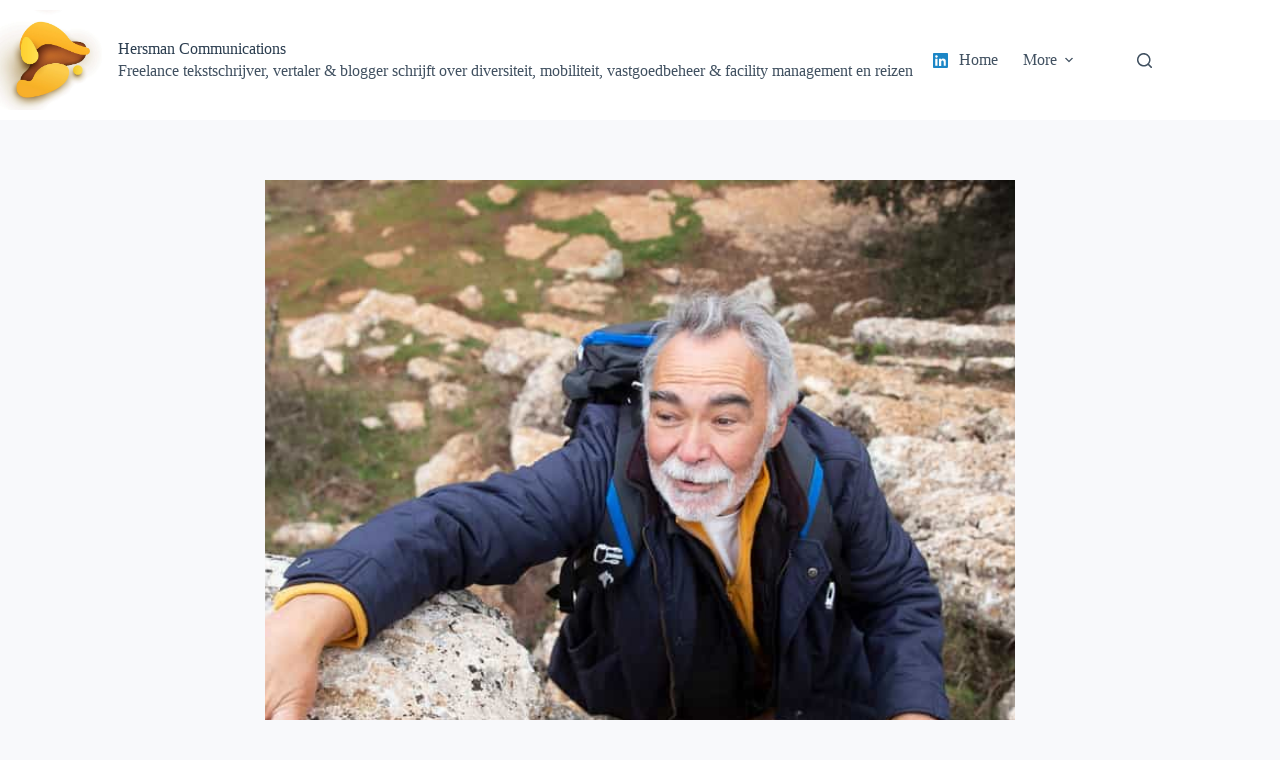

--- FILE ---
content_type: text/html; charset=UTF-8
request_url: https://www.hersman-communications.com/2023/11/30/challenges-and-opportunities-of-managing-an-ageing-workforce/
body_size: 21164
content:
<!doctype html>
<html lang="en-GB">
<head>
	
	<meta charset="UTF-8">
	<meta name="viewport" content="width=device-width, initial-scale=1, maximum-scale=5, viewport-fit=cover">
	<link rel="profile" href="https://gmpg.org/xfn/11">

	<link rel="preload" href="https://www.hersman-communications.com/wp-content/bcf-fonts/Roboto/roboto-400-normal0.woff2" as="font" type="font/woff2" crossorigin><link rel="preload" href="https://www.hersman-communications.com/wp-content/bcf-fonts/Roboto/roboto-400-normal1.woff2" as="font" type="font/woff2" crossorigin><link rel="preload" href="https://www.hersman-communications.com/wp-content/bcf-fonts/Roboto/roboto-400-normal2.woff2" as="font" type="font/woff2" crossorigin><link rel="preload" href="https://www.hersman-communications.com/wp-content/bcf-fonts/Roboto/roboto-400-normal3.woff2" as="font" type="font/woff2" crossorigin><link rel="preload" href="https://www.hersman-communications.com/wp-content/bcf-fonts/Roboto/roboto-400-normal4.woff2" as="font" type="font/woff2" crossorigin><link rel="preload" href="https://www.hersman-communications.com/wp-content/bcf-fonts/Roboto/roboto-400-normal5.woff2" as="font" type="font/woff2" crossorigin><link rel="preload" href="https://www.hersman-communications.com/wp-content/bcf-fonts/Roboto/roboto-400-normal6.woff2" as="font" type="font/woff2" crossorigin><link rel="preload" href="https://www.hersman-communications.com/wp-content/bcf-fonts/Roboto/roboto-500-normal0.woff2" as="font" type="font/woff2" crossorigin><link rel="preload" href="https://www.hersman-communications.com/wp-content/bcf-fonts/Roboto/roboto-500-normal1.woff2" as="font" type="font/woff2" crossorigin><link rel="preload" href="https://www.hersman-communications.com/wp-content/bcf-fonts/Roboto/roboto-500-normal2.woff2" as="font" type="font/woff2" crossorigin><link rel="preload" href="https://www.hersman-communications.com/wp-content/bcf-fonts/Roboto/roboto-500-normal3.woff2" as="font" type="font/woff2" crossorigin><link rel="preload" href="https://www.hersman-communications.com/wp-content/bcf-fonts/Roboto/roboto-500-normal4.woff2" as="font" type="font/woff2" crossorigin><link rel="preload" href="https://www.hersman-communications.com/wp-content/bcf-fonts/Roboto/roboto-500-normal5.woff2" as="font" type="font/woff2" crossorigin><link rel="preload" href="https://www.hersman-communications.com/wp-content/bcf-fonts/Roboto/roboto-500-normal6.woff2" as="font" type="font/woff2" crossorigin><link rel="preload" href="https://www.hersman-communications.com/wp-content/bcf-fonts/Roboto/roboto-700-normal0.woff2" as="font" type="font/woff2" crossorigin><link rel="preload" href="https://www.hersman-communications.com/wp-content/bcf-fonts/Roboto/roboto-700-normal1.woff2" as="font" type="font/woff2" crossorigin><link rel="preload" href="https://www.hersman-communications.com/wp-content/bcf-fonts/Roboto/roboto-700-normal2.woff2" as="font" type="font/woff2" crossorigin><link rel="preload" href="https://www.hersman-communications.com/wp-content/bcf-fonts/Roboto/roboto-700-normal3.woff2" as="font" type="font/woff2" crossorigin><link rel="preload" href="https://www.hersman-communications.com/wp-content/bcf-fonts/Roboto/roboto-700-normal4.woff2" as="font" type="font/woff2" crossorigin><link rel="preload" href="https://www.hersman-communications.com/wp-content/bcf-fonts/Roboto/roboto-700-normal5.woff2" as="font" type="font/woff2" crossorigin><link rel="preload" href="https://www.hersman-communications.com/wp-content/bcf-fonts/Roboto/roboto-700-normal6.woff2" as="font" type="font/woff2" crossorigin><link rel="preload" href="https://www.hersman-communications.com/wp-content/bcf-fonts/Roboto/roboto-700italic-italic0.woff2" as="font" type="font/woff2" crossorigin><link rel="preload" href="https://www.hersman-communications.com/wp-content/bcf-fonts/Roboto/roboto-700italic-italic1.woff2" as="font" type="font/woff2" crossorigin><link rel="preload" href="https://www.hersman-communications.com/wp-content/bcf-fonts/Roboto/roboto-700italic-italic2.woff2" as="font" type="font/woff2" crossorigin><link rel="preload" href="https://www.hersman-communications.com/wp-content/bcf-fonts/Roboto/roboto-700italic-italic3.woff2" as="font" type="font/woff2" crossorigin><link rel="preload" href="https://www.hersman-communications.com/wp-content/bcf-fonts/Roboto/roboto-700italic-italic4.woff2" as="font" type="font/woff2" crossorigin><link rel="preload" href="https://www.hersman-communications.com/wp-content/bcf-fonts/Roboto/roboto-700italic-italic5.woff2" as="font" type="font/woff2" crossorigin><link rel="preload" href="https://www.hersman-communications.com/wp-content/bcf-fonts/Roboto/roboto-700italic-italic6.woff2" as="font" type="font/woff2" crossorigin><link rel="preload" href="https://www.hersman-communications.com/wp-content/bcf-fonts/Roboto/roboto-italic-italic0.woff2" as="font" type="font/woff2" crossorigin><link rel="preload" href="https://www.hersman-communications.com/wp-content/bcf-fonts/Roboto/roboto-italic-italic1.woff2" as="font" type="font/woff2" crossorigin><link rel="preload" href="https://www.hersman-communications.com/wp-content/bcf-fonts/Roboto/roboto-italic-italic2.woff2" as="font" type="font/woff2" crossorigin><link rel="preload" href="https://www.hersman-communications.com/wp-content/bcf-fonts/Roboto/roboto-italic-italic3.woff2" as="font" type="font/woff2" crossorigin><link rel="preload" href="https://www.hersman-communications.com/wp-content/bcf-fonts/Roboto/roboto-italic-italic4.woff2" as="font" type="font/woff2" crossorigin><link rel="preload" href="https://www.hersman-communications.com/wp-content/bcf-fonts/Roboto/roboto-italic-italic5.woff2" as="font" type="font/woff2" crossorigin><link rel="preload" href="https://www.hersman-communications.com/wp-content/bcf-fonts/Roboto/roboto-italic-italic6.woff2" as="font" type="font/woff2" crossorigin><link rel="preload" href="https://www.hersman-communications.com/wp-content/bcf-fonts/Roboto/roboto-500italic-italic0.woff2" as="font" type="font/woff2" crossorigin><link rel="preload" href="https://www.hersman-communications.com/wp-content/bcf-fonts/Roboto/roboto-500italic-italic1.woff2" as="font" type="font/woff2" crossorigin><link rel="preload" href="https://www.hersman-communications.com/wp-content/bcf-fonts/Roboto/roboto-500italic-italic2.woff2" as="font" type="font/woff2" crossorigin><link rel="preload" href="https://www.hersman-communications.com/wp-content/bcf-fonts/Roboto/roboto-500italic-italic3.woff2" as="font" type="font/woff2" crossorigin><link rel="preload" href="https://www.hersman-communications.com/wp-content/bcf-fonts/Roboto/roboto-500italic-italic4.woff2" as="font" type="font/woff2" crossorigin><link rel="preload" href="https://www.hersman-communications.com/wp-content/bcf-fonts/Roboto/roboto-500italic-italic5.woff2" as="font" type="font/woff2" crossorigin><link rel="preload" href="https://www.hersman-communications.com/wp-content/bcf-fonts/Roboto/roboto-500italic-italic6.woff2" as="font" type="font/woff2" crossorigin><link rel="preload" href="https://www.hersman-communications.com/wp-content/bcf-fonts/Roboto/roboto-900-normal0.woff2" as="font" type="font/woff2" crossorigin><link rel="preload" href="https://www.hersman-communications.com/wp-content/bcf-fonts/Roboto/roboto-900-normal1.woff2" as="font" type="font/woff2" crossorigin><link rel="preload" href="https://www.hersman-communications.com/wp-content/bcf-fonts/Roboto/roboto-900-normal2.woff2" as="font" type="font/woff2" crossorigin><link rel="preload" href="https://www.hersman-communications.com/wp-content/bcf-fonts/Roboto/roboto-900-normal3.woff2" as="font" type="font/woff2" crossorigin><link rel="preload" href="https://www.hersman-communications.com/wp-content/bcf-fonts/Roboto/roboto-900-normal4.woff2" as="font" type="font/woff2" crossorigin><link rel="preload" href="https://www.hersman-communications.com/wp-content/bcf-fonts/Roboto/roboto-900-normal5.woff2" as="font" type="font/woff2" crossorigin><link rel="preload" href="https://www.hersman-communications.com/wp-content/bcf-fonts/Roboto/roboto-900-normal6.woff2" as="font" type="font/woff2" crossorigin><link rel="preload" href="https://www.hersman-communications.com/wp-content/bcf-fonts/Roboto/roboto-900italic-italic0.woff2" as="font" type="font/woff2" crossorigin><link rel="preload" href="https://www.hersman-communications.com/wp-content/bcf-fonts/Roboto/roboto-900italic-italic1.woff2" as="font" type="font/woff2" crossorigin><link rel="preload" href="https://www.hersman-communications.com/wp-content/bcf-fonts/Roboto/roboto-900italic-italic2.woff2" as="font" type="font/woff2" crossorigin><link rel="preload" href="https://www.hersman-communications.com/wp-content/bcf-fonts/Roboto/roboto-900italic-italic3.woff2" as="font" type="font/woff2" crossorigin><link rel="preload" href="https://www.hersman-communications.com/wp-content/bcf-fonts/Roboto/roboto-900italic-italic4.woff2" as="font" type="font/woff2" crossorigin><link rel="preload" href="https://www.hersman-communications.com/wp-content/bcf-fonts/Roboto/roboto-900italic-italic5.woff2" as="font" type="font/woff2" crossorigin><link rel="preload" href="https://www.hersman-communications.com/wp-content/bcf-fonts/Roboto/roboto-900italic-italic6.woff2" as="font" type="font/woff2" crossorigin><meta name='robots' content='index, follow, max-image-preview:large, max-snippet:-1, max-video-preview:-1' />
<script id="cookieyes" type="text/javascript" src="https://cdn-cookieyes.com/client_data/cf3cfead846c4fca0e32896d/script.js"></script>
	<!-- This site is optimized with the Yoast SEO plugin v26.6 - https://yoast.com/wordpress/plugins/seo/ -->
	<title>Challenges and opportunities of managing an ageing workforce</title>
	<meta name="description" content="Strategies for a healthy ageing workforce include tackling prejudice, offering flexible benefits and work arrangements." />
	<link rel="canonical" href="https://www.hersman-communications.com/2023/11/30/challenges-and-opportunities-of-managing-an-ageing-workforce/" />
	<meta property="og:locale" content="en_GB" />
	<meta property="og:type" content="article" />
	<meta property="og:title" content="Challenges and opportunities of managing an ageing workforce" />
	<meta property="og:description" content="Strategies for a healthy ageing workforce include tackling prejudice, offering flexible benefits and work arrangements." />
	<meta property="og:url" content="https://www.hersman-communications.com/2023/11/30/challenges-and-opportunities-of-managing-an-ageing-workforce/" />
	<meta property="og:site_name" content="Hersman Communications" />
	<meta property="article:published_time" content="2023-11-30T14:16:57+00:00" />
	<meta property="article:modified_time" content="2024-01-06T12:01:13+00:00" />
	<meta property="og:image" content="https://www.hersman-communications.com/wp-content/uploads/2023/11/full-shot-senior-man-climbing-rock.jpg" />
	<meta property="og:image:width" content="1024" />
	<meta property="og:image:height" content="683" />
	<meta property="og:image:type" content="image/jpeg" />
	<meta name="author" content="Angelique Hersman" />
	<meta name="twitter:card" content="summary_large_image" />
	<meta name="twitter:label1" content="Written by" />
	<meta name="twitter:data1" content="Angelique Hersman" />
	<meta name="twitter:label2" content="Estimated reading time" />
	<meta name="twitter:data2" content="8 minutes" />
	<script type="application/ld+json" class="yoast-schema-graph">{"@context":"https://schema.org","@graph":[{"@type":"Article","@id":"https://www.hersman-communications.com/2023/11/30/challenges-and-opportunities-of-managing-an-ageing-workforce/#article","isPartOf":{"@id":"https://www.hersman-communications.com/2023/11/30/challenges-and-opportunities-of-managing-an-ageing-workforce/"},"author":{"name":"Angelique Hersman","@id":"https://www.hersman-communications.com/#/schema/person/b5278f3fe35539ca29b5c14a4fdc0c53"},"headline":"Challenges and opportunities of managing an ageing workforce","datePublished":"2023-11-30T14:16:57+00:00","dateModified":"2024-01-06T12:01:13+00:00","mainEntityOfPage":{"@id":"https://www.hersman-communications.com/2023/11/30/challenges-and-opportunities-of-managing-an-ageing-workforce/"},"wordCount":1449,"publisher":{"@id":"https://www.hersman-communications.com/#organization"},"image":{"@id":"https://www.hersman-communications.com/2023/11/30/challenges-and-opportunities-of-managing-an-ageing-workforce/#primaryimage"},"thumbnailUrl":"https://www.hersman-communications.com/wp-content/uploads/2023/11/full-shot-senior-man-climbing-rock.jpg","articleSection":["human resources"],"inLanguage":"en-GB"},{"@type":"WebPage","@id":"https://www.hersman-communications.com/2023/11/30/challenges-and-opportunities-of-managing-an-ageing-workforce/","url":"https://www.hersman-communications.com/2023/11/30/challenges-and-opportunities-of-managing-an-ageing-workforce/","name":"Challenges and opportunities of managing an ageing workforce","isPartOf":{"@id":"https://www.hersman-communications.com/#website"},"primaryImageOfPage":{"@id":"https://www.hersman-communications.com/2023/11/30/challenges-and-opportunities-of-managing-an-ageing-workforce/#primaryimage"},"image":{"@id":"https://www.hersman-communications.com/2023/11/30/challenges-and-opportunities-of-managing-an-ageing-workforce/#primaryimage"},"thumbnailUrl":"https://www.hersman-communications.com/wp-content/uploads/2023/11/full-shot-senior-man-climbing-rock.jpg","datePublished":"2023-11-30T14:16:57+00:00","dateModified":"2024-01-06T12:01:13+00:00","description":"Strategies for a healthy ageing workforce include tackling prejudice, offering flexible benefits and work arrangements.","breadcrumb":{"@id":"https://www.hersman-communications.com/2023/11/30/challenges-and-opportunities-of-managing-an-ageing-workforce/#breadcrumb"},"inLanguage":"en-GB","potentialAction":[{"@type":"ReadAction","target":["https://www.hersman-communications.com/2023/11/30/challenges-and-opportunities-of-managing-an-ageing-workforce/"]}]},{"@type":"ImageObject","inLanguage":"en-GB","@id":"https://www.hersman-communications.com/2023/11/30/challenges-and-opportunities-of-managing-an-ageing-workforce/#primaryimage","url":"https://www.hersman-communications.com/wp-content/uploads/2023/11/full-shot-senior-man-climbing-rock.jpg","contentUrl":"https://www.hersman-communications.com/wp-content/uploads/2023/11/full-shot-senior-man-climbing-rock.jpg","width":1024,"height":683,"caption":"Senior man climbing rock"},{"@type":"BreadcrumbList","@id":"https://www.hersman-communications.com/2023/11/30/challenges-and-opportunities-of-managing-an-ageing-workforce/#breadcrumb","itemListElement":[{"@type":"ListItem","position":1,"name":"Home","item":"https://www.hersman-communications.com/"},{"@type":"ListItem","position":2,"name":"Blog","item":"https://www.hersman-communications.com/blog/"},{"@type":"ListItem","position":3,"name":"Challenges and opportunities of managing an ageing workforce"}]},{"@type":"WebSite","@id":"https://www.hersman-communications.com/#website","url":"https://www.hersman-communications.com/","name":"Hersman Communications","description":"Freelance health &amp; wellness writer | hospitality services | tech innovations | human resources | HS&amp;E","publisher":{"@id":"https://www.hersman-communications.com/#organization"},"potentialAction":[{"@type":"SearchAction","target":{"@type":"EntryPoint","urlTemplate":"https://www.hersman-communications.com/?s={search_term_string}"},"query-input":{"@type":"PropertyValueSpecification","valueRequired":true,"valueName":"search_term_string"}}],"inLanguage":"en-GB"},{"@type":"Organization","@id":"https://www.hersman-communications.com/#organization","name":"Hersman Communications","url":"https://www.hersman-communications.com/","logo":{"@type":"ImageObject","inLanguage":"en-GB","@id":"https://www.hersman-communications.com/#/schema/logo/image/","url":"https://www.hersman-communications.com/wp-content/uploads/2023/08/write4edu_logo.jpg","contentUrl":"https://www.hersman-communications.com/wp-content/uploads/2023/08/write4edu_logo.jpg","width":712,"height":698,"caption":"Hersman Communications"},"image":{"@id":"https://www.hersman-communications.com/#/schema/logo/image/"},"sameAs":["http://www.linkedin.com/in/angelique-hersman-b323a5a"]},{"@type":"Person","@id":"https://www.hersman-communications.com/#/schema/person/b5278f3fe35539ca29b5c14a4fdc0c53","name":"Angelique Hersman","image":{"@type":"ImageObject","inLanguage":"en-GB","@id":"https://www.hersman-communications.com/#/schema/person/image/","url":"https://secure.gravatar.com/avatar/f9d639cc1b812123eb8f22c20a35eb3c781b4498a7917013e04bdb90f6540e25?s=96&d=mm&r=g","contentUrl":"https://secure.gravatar.com/avatar/f9d639cc1b812123eb8f22c20a35eb3c781b4498a7917013e04bdb90f6540e25?s=96&d=mm&r=g","caption":"Angelique Hersman"},"sameAs":["https://www.hersman-communications.com","http://www.linkedin.com/in/angelique-hersman-b323a5a"],"url":"https://www.hersman-communications.com/author/angelique/"}]}</script>
	<!-- / Yoast SEO plugin. -->


<link rel='dns-prefetch' href='//js-eu1.hs-scripts.com' />
<link rel="alternate" type="application/rss+xml" title="Hersman Communications &raquo; Feed" href="https://www.hersman-communications.com/feed/" />
<link rel="alternate" type="application/rss+xml" title="Hersman Communications &raquo; Comments Feed" href="https://www.hersman-communications.com/comments/feed/" />
<link rel="alternate" type="application/rss+xml" title="Hersman Communications &raquo; Challenges and opportunities of managing an ageing workforce Comments Feed" href="https://www.hersman-communications.com/2023/11/30/challenges-and-opportunities-of-managing-an-ageing-workforce/feed/" />
<link rel="alternate" title="oEmbed (JSON)" type="application/json+oembed" href="https://www.hersman-communications.com/wp-json/oembed/1.0/embed?url=https%3A%2F%2Fwww.hersman-communications.com%2F2023%2F11%2F30%2Fchallenges-and-opportunities-of-managing-an-ageing-workforce%2F" />
<link rel="alternate" title="oEmbed (XML)" type="text/xml+oembed" href="https://www.hersman-communications.com/wp-json/oembed/1.0/embed?url=https%3A%2F%2Fwww.hersman-communications.com%2F2023%2F11%2F30%2Fchallenges-and-opportunities-of-managing-an-ageing-workforce%2F&#038;format=xml" />
<style id='wp-img-auto-sizes-contain-inline-css'>
img:is([sizes=auto i],[sizes^="auto," i]){contain-intrinsic-size:3000px 1500px}
/*# sourceURL=wp-img-auto-sizes-contain-inline-css */
</style>
<link rel='stylesheet' id='blocksy-dynamic-global-css' href='https://www.hersman-communications.com/wp-content/uploads/blocksy/css/global.css?ver=91158' media='all' />
<style id='cf-frontend-style-inline-css'>
@font-face {
	font-family: 'Roboto';
	font-style: normal;
	font-weight: 400;
	font-display: fallback;
	src: url('https://www.hersman-communications.com/wp-content/bcf-fonts/Roboto/roboto-400-normal0.woff2') format('woff2'),
		url('https://www.hersman-communications.com/wp-content/bcf-fonts/Roboto/roboto-400-normal1.woff2') format('woff2'),
		url('https://www.hersman-communications.com/wp-content/bcf-fonts/Roboto/roboto-400-normal2.woff2') format('woff2'),
		url('https://www.hersman-communications.com/wp-content/bcf-fonts/Roboto/roboto-400-normal3.woff2') format('woff2'),
		url('https://www.hersman-communications.com/wp-content/bcf-fonts/Roboto/roboto-400-normal4.woff2') format('woff2'),
		url('https://www.hersman-communications.com/wp-content/bcf-fonts/Roboto/roboto-400-normal5.woff2') format('woff2'),
		url('https://www.hersman-communications.com/wp-content/bcf-fonts/Roboto/roboto-400-normal6.woff2') format('woff2');
}
@font-face {
	font-family: 'Roboto';
	font-style: normal;
	font-weight: 500;
	font-display: fallback;
	src: url('https://www.hersman-communications.com/wp-content/bcf-fonts/Roboto/roboto-500-normal0.woff2') format('woff2'),
		url('https://www.hersman-communications.com/wp-content/bcf-fonts/Roboto/roboto-500-normal1.woff2') format('woff2'),
		url('https://www.hersman-communications.com/wp-content/bcf-fonts/Roboto/roboto-500-normal2.woff2') format('woff2'),
		url('https://www.hersman-communications.com/wp-content/bcf-fonts/Roboto/roboto-500-normal3.woff2') format('woff2'),
		url('https://www.hersman-communications.com/wp-content/bcf-fonts/Roboto/roboto-500-normal4.woff2') format('woff2'),
		url('https://www.hersman-communications.com/wp-content/bcf-fonts/Roboto/roboto-500-normal5.woff2') format('woff2'),
		url('https://www.hersman-communications.com/wp-content/bcf-fonts/Roboto/roboto-500-normal6.woff2') format('woff2');
}
@font-face {
	font-family: 'Roboto';
	font-style: normal;
	font-weight: 700;
	font-display: fallback;
	src: url('https://www.hersman-communications.com/wp-content/bcf-fonts/Roboto/roboto-700-normal0.woff2') format('woff2'),
		url('https://www.hersman-communications.com/wp-content/bcf-fonts/Roboto/roboto-700-normal1.woff2') format('woff2'),
		url('https://www.hersman-communications.com/wp-content/bcf-fonts/Roboto/roboto-700-normal2.woff2') format('woff2'),
		url('https://www.hersman-communications.com/wp-content/bcf-fonts/Roboto/roboto-700-normal3.woff2') format('woff2'),
		url('https://www.hersman-communications.com/wp-content/bcf-fonts/Roboto/roboto-700-normal4.woff2') format('woff2'),
		url('https://www.hersman-communications.com/wp-content/bcf-fonts/Roboto/roboto-700-normal5.woff2') format('woff2'),
		url('https://www.hersman-communications.com/wp-content/bcf-fonts/Roboto/roboto-700-normal6.woff2') format('woff2');
}
@font-face {
	font-family: 'Roboto';
	font-style: italic;
	font-weight: 700;
	font-display: fallback;
	src: url('https://www.hersman-communications.com/wp-content/bcf-fonts/Roboto/roboto-700italic-italic0.woff2') format('woff2'),
		url('https://www.hersman-communications.com/wp-content/bcf-fonts/Roboto/roboto-700italic-italic1.woff2') format('woff2'),
		url('https://www.hersman-communications.com/wp-content/bcf-fonts/Roboto/roboto-700italic-italic2.woff2') format('woff2'),
		url('https://www.hersman-communications.com/wp-content/bcf-fonts/Roboto/roboto-700italic-italic3.woff2') format('woff2'),
		url('https://www.hersman-communications.com/wp-content/bcf-fonts/Roboto/roboto-700italic-italic4.woff2') format('woff2'),
		url('https://www.hersman-communications.com/wp-content/bcf-fonts/Roboto/roboto-700italic-italic5.woff2') format('woff2'),
		url('https://www.hersman-communications.com/wp-content/bcf-fonts/Roboto/roboto-700italic-italic6.woff2') format('woff2');
}
@font-face {
	font-family: 'Roboto';
	font-style: italic;
	font-display: fallback;
	src: url('https://www.hersman-communications.com/wp-content/bcf-fonts/Roboto/roboto-italic-italic0.woff2') format('woff2'),
		url('https://www.hersman-communications.com/wp-content/bcf-fonts/Roboto/roboto-italic-italic1.woff2') format('woff2'),
		url('https://www.hersman-communications.com/wp-content/bcf-fonts/Roboto/roboto-italic-italic2.woff2') format('woff2'),
		url('https://www.hersman-communications.com/wp-content/bcf-fonts/Roboto/roboto-italic-italic3.woff2') format('woff2'),
		url('https://www.hersman-communications.com/wp-content/bcf-fonts/Roboto/roboto-italic-italic4.woff2') format('woff2'),
		url('https://www.hersman-communications.com/wp-content/bcf-fonts/Roboto/roboto-italic-italic5.woff2') format('woff2'),
		url('https://www.hersman-communications.com/wp-content/bcf-fonts/Roboto/roboto-italic-italic6.woff2') format('woff2');
}
@font-face {
	font-family: 'Roboto';
	font-style: italic;
	font-weight: 500;
	font-display: fallback;
	src: url('https://www.hersman-communications.com/wp-content/bcf-fonts/Roboto/roboto-500italic-italic0.woff2') format('woff2'),
		url('https://www.hersman-communications.com/wp-content/bcf-fonts/Roboto/roboto-500italic-italic1.woff2') format('woff2'),
		url('https://www.hersman-communications.com/wp-content/bcf-fonts/Roboto/roboto-500italic-italic2.woff2') format('woff2'),
		url('https://www.hersman-communications.com/wp-content/bcf-fonts/Roboto/roboto-500italic-italic3.woff2') format('woff2'),
		url('https://www.hersman-communications.com/wp-content/bcf-fonts/Roboto/roboto-500italic-italic4.woff2') format('woff2'),
		url('https://www.hersman-communications.com/wp-content/bcf-fonts/Roboto/roboto-500italic-italic5.woff2') format('woff2'),
		url('https://www.hersman-communications.com/wp-content/bcf-fonts/Roboto/roboto-500italic-italic6.woff2') format('woff2');
}
@font-face {
	font-family: 'Roboto';
	font-style: normal;
	font-weight: 900;
	font-display: fallback;
	src: url('https://www.hersman-communications.com/wp-content/bcf-fonts/Roboto/roboto-900-normal0.woff2') format('woff2'),
		url('https://www.hersman-communications.com/wp-content/bcf-fonts/Roboto/roboto-900-normal1.woff2') format('woff2'),
		url('https://www.hersman-communications.com/wp-content/bcf-fonts/Roboto/roboto-900-normal2.woff2') format('woff2'),
		url('https://www.hersman-communications.com/wp-content/bcf-fonts/Roboto/roboto-900-normal3.woff2') format('woff2'),
		url('https://www.hersman-communications.com/wp-content/bcf-fonts/Roboto/roboto-900-normal4.woff2') format('woff2'),
		url('https://www.hersman-communications.com/wp-content/bcf-fonts/Roboto/roboto-900-normal5.woff2') format('woff2'),
		url('https://www.hersman-communications.com/wp-content/bcf-fonts/Roboto/roboto-900-normal6.woff2') format('woff2');
}
@font-face {
	font-family: 'Roboto';
	font-style: italic;
	font-weight: 900;
	font-display: fallback;
	src: url('https://www.hersman-communications.com/wp-content/bcf-fonts/Roboto/roboto-900italic-italic0.woff2') format('woff2'),
		url('https://www.hersman-communications.com/wp-content/bcf-fonts/Roboto/roboto-900italic-italic1.woff2') format('woff2'),
		url('https://www.hersman-communications.com/wp-content/bcf-fonts/Roboto/roboto-900italic-italic2.woff2') format('woff2'),
		url('https://www.hersman-communications.com/wp-content/bcf-fonts/Roboto/roboto-900italic-italic3.woff2') format('woff2'),
		url('https://www.hersman-communications.com/wp-content/bcf-fonts/Roboto/roboto-900italic-italic4.woff2') format('woff2'),
		url('https://www.hersman-communications.com/wp-content/bcf-fonts/Roboto/roboto-900italic-italic5.woff2') format('woff2'),
		url('https://www.hersman-communications.com/wp-content/bcf-fonts/Roboto/roboto-900italic-italic6.woff2') format('woff2');
}
/*# sourceURL=cf-frontend-style-inline-css */
</style>
<link rel='stylesheet' id='wp-block-library-css' href='https://www.hersman-communications.com/wp-includes/css/dist/block-library/style.min.css?ver=6.9' media='all' />
<style id='global-styles-inline-css'>
:root{--wp--preset--aspect-ratio--square: 1;--wp--preset--aspect-ratio--4-3: 4/3;--wp--preset--aspect-ratio--3-4: 3/4;--wp--preset--aspect-ratio--3-2: 3/2;--wp--preset--aspect-ratio--2-3: 2/3;--wp--preset--aspect-ratio--16-9: 16/9;--wp--preset--aspect-ratio--9-16: 9/16;--wp--preset--color--black: #000000;--wp--preset--color--cyan-bluish-gray: #abb8c3;--wp--preset--color--white: #ffffff;--wp--preset--color--pale-pink: #f78da7;--wp--preset--color--vivid-red: #cf2e2e;--wp--preset--color--luminous-vivid-orange: #ff6900;--wp--preset--color--luminous-vivid-amber: #fcb900;--wp--preset--color--light-green-cyan: #7bdcb5;--wp--preset--color--vivid-green-cyan: #00d084;--wp--preset--color--pale-cyan-blue: #8ed1fc;--wp--preset--color--vivid-cyan-blue: #0693e3;--wp--preset--color--vivid-purple: #9b51e0;--wp--preset--color--palette-color-1: var(--theme-palette-color-1, #3eaf7c);--wp--preset--color--palette-color-2: var(--theme-palette-color-2, #33a370);--wp--preset--color--palette-color-3: var(--theme-palette-color-3, #415161);--wp--preset--color--palette-color-4: var(--theme-palette-color-4, #2c3e50);--wp--preset--color--palette-color-5: var(--theme-palette-color-5, #E2E7ED);--wp--preset--color--palette-color-6: var(--theme-palette-color-6, #edeff2);--wp--preset--color--palette-color-7: var(--theme-palette-color-7, #f8f9fb);--wp--preset--color--palette-color-8: var(--theme-palette-color-8, #ffffff);--wp--preset--gradient--vivid-cyan-blue-to-vivid-purple: linear-gradient(135deg,rgb(6,147,227) 0%,rgb(155,81,224) 100%);--wp--preset--gradient--light-green-cyan-to-vivid-green-cyan: linear-gradient(135deg,rgb(122,220,180) 0%,rgb(0,208,130) 100%);--wp--preset--gradient--luminous-vivid-amber-to-luminous-vivid-orange: linear-gradient(135deg,rgb(252,185,0) 0%,rgb(255,105,0) 100%);--wp--preset--gradient--luminous-vivid-orange-to-vivid-red: linear-gradient(135deg,rgb(255,105,0) 0%,rgb(207,46,46) 100%);--wp--preset--gradient--very-light-gray-to-cyan-bluish-gray: linear-gradient(135deg,rgb(238,238,238) 0%,rgb(169,184,195) 100%);--wp--preset--gradient--cool-to-warm-spectrum: linear-gradient(135deg,rgb(74,234,220) 0%,rgb(151,120,209) 20%,rgb(207,42,186) 40%,rgb(238,44,130) 60%,rgb(251,105,98) 80%,rgb(254,248,76) 100%);--wp--preset--gradient--blush-light-purple: linear-gradient(135deg,rgb(255,206,236) 0%,rgb(152,150,240) 100%);--wp--preset--gradient--blush-bordeaux: linear-gradient(135deg,rgb(254,205,165) 0%,rgb(254,45,45) 50%,rgb(107,0,62) 100%);--wp--preset--gradient--luminous-dusk: linear-gradient(135deg,rgb(255,203,112) 0%,rgb(199,81,192) 50%,rgb(65,88,208) 100%);--wp--preset--gradient--pale-ocean: linear-gradient(135deg,rgb(255,245,203) 0%,rgb(182,227,212) 50%,rgb(51,167,181) 100%);--wp--preset--gradient--electric-grass: linear-gradient(135deg,rgb(202,248,128) 0%,rgb(113,206,126) 100%);--wp--preset--gradient--midnight: linear-gradient(135deg,rgb(2,3,129) 0%,rgb(40,116,252) 100%);--wp--preset--gradient--juicy-peach: linear-gradient(to right, #ffecd2 0%, #fcb69f 100%);--wp--preset--gradient--young-passion: linear-gradient(to right, #ff8177 0%, #ff867a 0%, #ff8c7f 21%, #f99185 52%, #cf556c 78%, #b12a5b 100%);--wp--preset--gradient--true-sunset: linear-gradient(to right, #fa709a 0%, #fee140 100%);--wp--preset--gradient--morpheus-den: linear-gradient(to top, #30cfd0 0%, #330867 100%);--wp--preset--gradient--plum-plate: linear-gradient(135deg, #667eea 0%, #764ba2 100%);--wp--preset--gradient--aqua-splash: linear-gradient(15deg, #13547a 0%, #80d0c7 100%);--wp--preset--gradient--love-kiss: linear-gradient(to top, #ff0844 0%, #ffb199 100%);--wp--preset--gradient--new-retrowave: linear-gradient(to top, #3b41c5 0%, #a981bb 49%, #ffc8a9 100%);--wp--preset--gradient--plum-bath: linear-gradient(to top, #cc208e 0%, #6713d2 100%);--wp--preset--gradient--high-flight: linear-gradient(to right, #0acffe 0%, #495aff 100%);--wp--preset--gradient--teen-party: linear-gradient(-225deg, #FF057C 0%, #8D0B93 50%, #321575 100%);--wp--preset--gradient--fabled-sunset: linear-gradient(-225deg, #231557 0%, #44107A 29%, #FF1361 67%, #FFF800 100%);--wp--preset--gradient--arielle-smile: radial-gradient(circle 248px at center, #16d9e3 0%, #30c7ec 47%, #46aef7 100%);--wp--preset--gradient--itmeo-branding: linear-gradient(180deg, #2af598 0%, #009efd 100%);--wp--preset--gradient--deep-blue: linear-gradient(to right, #6a11cb 0%, #2575fc 100%);--wp--preset--gradient--strong-bliss: linear-gradient(to right, #f78ca0 0%, #f9748f 19%, #fd868c 60%, #fe9a8b 100%);--wp--preset--gradient--sweet-period: linear-gradient(to top, #3f51b1 0%, #5a55ae 13%, #7b5fac 25%, #8f6aae 38%, #a86aa4 50%, #cc6b8e 62%, #f18271 75%, #f3a469 87%, #f7c978 100%);--wp--preset--gradient--purple-division: linear-gradient(to top, #7028e4 0%, #e5b2ca 100%);--wp--preset--gradient--cold-evening: linear-gradient(to top, #0c3483 0%, #a2b6df 100%, #6b8cce 100%, #a2b6df 100%);--wp--preset--gradient--mountain-rock: linear-gradient(to right, #868f96 0%, #596164 100%);--wp--preset--gradient--desert-hump: linear-gradient(to top, #c79081 0%, #dfa579 100%);--wp--preset--gradient--ethernal-constance: linear-gradient(to top, #09203f 0%, #537895 100%);--wp--preset--gradient--happy-memories: linear-gradient(-60deg, #ff5858 0%, #f09819 100%);--wp--preset--gradient--grown-early: linear-gradient(to top, #0ba360 0%, #3cba92 100%);--wp--preset--gradient--morning-salad: linear-gradient(-225deg, #B7F8DB 0%, #50A7C2 100%);--wp--preset--gradient--night-call: linear-gradient(-225deg, #AC32E4 0%, #7918F2 48%, #4801FF 100%);--wp--preset--gradient--mind-crawl: linear-gradient(-225deg, #473B7B 0%, #3584A7 51%, #30D2BE 100%);--wp--preset--gradient--angel-care: linear-gradient(-225deg, #FFE29F 0%, #FFA99F 48%, #FF719A 100%);--wp--preset--gradient--juicy-cake: linear-gradient(to top, #e14fad 0%, #f9d423 100%);--wp--preset--gradient--rich-metal: linear-gradient(to right, #d7d2cc 0%, #304352 100%);--wp--preset--gradient--mole-hall: linear-gradient(-20deg, #616161 0%, #9bc5c3 100%);--wp--preset--gradient--cloudy-knoxville: linear-gradient(120deg, #fdfbfb 0%, #ebedee 100%);--wp--preset--gradient--soft-grass: linear-gradient(to top, #c1dfc4 0%, #deecdd 100%);--wp--preset--gradient--saint-petersburg: linear-gradient(135deg, #f5f7fa 0%, #c3cfe2 100%);--wp--preset--gradient--everlasting-sky: linear-gradient(135deg, #fdfcfb 0%, #e2d1c3 100%);--wp--preset--gradient--kind-steel: linear-gradient(-20deg, #e9defa 0%, #fbfcdb 100%);--wp--preset--gradient--over-sun: linear-gradient(60deg, #abecd6 0%, #fbed96 100%);--wp--preset--gradient--premium-white: linear-gradient(to top, #d5d4d0 0%, #d5d4d0 1%, #eeeeec 31%, #efeeec 75%, #e9e9e7 100%);--wp--preset--gradient--clean-mirror: linear-gradient(45deg, #93a5cf 0%, #e4efe9 100%);--wp--preset--gradient--wild-apple: linear-gradient(to top, #d299c2 0%, #fef9d7 100%);--wp--preset--gradient--snow-again: linear-gradient(to top, #e6e9f0 0%, #eef1f5 100%);--wp--preset--gradient--confident-cloud: linear-gradient(to top, #dad4ec 0%, #dad4ec 1%, #f3e7e9 100%);--wp--preset--gradient--glass-water: linear-gradient(to top, #dfe9f3 0%, white 100%);--wp--preset--gradient--perfect-white: linear-gradient(-225deg, #E3FDF5 0%, #FFE6FA 100%);--wp--preset--font-size--small: 13px;--wp--preset--font-size--medium: 20px;--wp--preset--font-size--large: clamp(22px, 1.375rem + ((1vw - 3.2px) * 0.625), 30px);--wp--preset--font-size--x-large: clamp(30px, 1.875rem + ((1vw - 3.2px) * 1.563), 50px);--wp--preset--font-size--xx-large: clamp(45px, 2.813rem + ((1vw - 3.2px) * 2.734), 80px);--wp--preset--spacing--20: 0.44rem;--wp--preset--spacing--30: 0.67rem;--wp--preset--spacing--40: 1rem;--wp--preset--spacing--50: 1.5rem;--wp--preset--spacing--60: 2.25rem;--wp--preset--spacing--70: 3.38rem;--wp--preset--spacing--80: 5.06rem;--wp--preset--shadow--natural: 6px 6px 9px rgba(0, 0, 0, 0.2);--wp--preset--shadow--deep: 12px 12px 50px rgba(0, 0, 0, 0.4);--wp--preset--shadow--sharp: 6px 6px 0px rgba(0, 0, 0, 0.2);--wp--preset--shadow--outlined: 6px 6px 0px -3px rgb(255, 255, 255), 6px 6px rgb(0, 0, 0);--wp--preset--shadow--crisp: 6px 6px 0px rgb(0, 0, 0);}:root { --wp--style--global--content-size: var(--theme-block-max-width);--wp--style--global--wide-size: var(--theme-block-wide-max-width); }:where(body) { margin: 0; }.wp-site-blocks > .alignleft { float: left; margin-right: 2em; }.wp-site-blocks > .alignright { float: right; margin-left: 2em; }.wp-site-blocks > .aligncenter { justify-content: center; margin-left: auto; margin-right: auto; }:where(.wp-site-blocks) > * { margin-block-start: var(--theme-content-spacing); margin-block-end: 0; }:where(.wp-site-blocks) > :first-child { margin-block-start: 0; }:where(.wp-site-blocks) > :last-child { margin-block-end: 0; }:root { --wp--style--block-gap: var(--theme-content-spacing); }:root :where(.is-layout-flow) > :first-child{margin-block-start: 0;}:root :where(.is-layout-flow) > :last-child{margin-block-end: 0;}:root :where(.is-layout-flow) > *{margin-block-start: var(--theme-content-spacing);margin-block-end: 0;}:root :where(.is-layout-constrained) > :first-child{margin-block-start: 0;}:root :where(.is-layout-constrained) > :last-child{margin-block-end: 0;}:root :where(.is-layout-constrained) > *{margin-block-start: var(--theme-content-spacing);margin-block-end: 0;}:root :where(.is-layout-flex){gap: var(--theme-content-spacing);}:root :where(.is-layout-grid){gap: var(--theme-content-spacing);}.is-layout-flow > .alignleft{float: left;margin-inline-start: 0;margin-inline-end: 2em;}.is-layout-flow > .alignright{float: right;margin-inline-start: 2em;margin-inline-end: 0;}.is-layout-flow > .aligncenter{margin-left: auto !important;margin-right: auto !important;}.is-layout-constrained > .alignleft{float: left;margin-inline-start: 0;margin-inline-end: 2em;}.is-layout-constrained > .alignright{float: right;margin-inline-start: 2em;margin-inline-end: 0;}.is-layout-constrained > .aligncenter{margin-left: auto !important;margin-right: auto !important;}.is-layout-constrained > :where(:not(.alignleft):not(.alignright):not(.alignfull)){max-width: var(--wp--style--global--content-size);margin-left: auto !important;margin-right: auto !important;}.is-layout-constrained > .alignwide{max-width: var(--wp--style--global--wide-size);}body .is-layout-flex{display: flex;}.is-layout-flex{flex-wrap: wrap;align-items: center;}.is-layout-flex > :is(*, div){margin: 0;}body .is-layout-grid{display: grid;}.is-layout-grid > :is(*, div){margin: 0;}body{padding-top: 0px;padding-right: 0px;padding-bottom: 0px;padding-left: 0px;}:root :where(.wp-element-button, .wp-block-button__link){font-style: inherit;font-weight: inherit;letter-spacing: inherit;text-transform: inherit;}.has-black-color{color: var(--wp--preset--color--black) !important;}.has-cyan-bluish-gray-color{color: var(--wp--preset--color--cyan-bluish-gray) !important;}.has-white-color{color: var(--wp--preset--color--white) !important;}.has-pale-pink-color{color: var(--wp--preset--color--pale-pink) !important;}.has-vivid-red-color{color: var(--wp--preset--color--vivid-red) !important;}.has-luminous-vivid-orange-color{color: var(--wp--preset--color--luminous-vivid-orange) !important;}.has-luminous-vivid-amber-color{color: var(--wp--preset--color--luminous-vivid-amber) !important;}.has-light-green-cyan-color{color: var(--wp--preset--color--light-green-cyan) !important;}.has-vivid-green-cyan-color{color: var(--wp--preset--color--vivid-green-cyan) !important;}.has-pale-cyan-blue-color{color: var(--wp--preset--color--pale-cyan-blue) !important;}.has-vivid-cyan-blue-color{color: var(--wp--preset--color--vivid-cyan-blue) !important;}.has-vivid-purple-color{color: var(--wp--preset--color--vivid-purple) !important;}.has-palette-color-1-color{color: var(--wp--preset--color--palette-color-1) !important;}.has-palette-color-2-color{color: var(--wp--preset--color--palette-color-2) !important;}.has-palette-color-3-color{color: var(--wp--preset--color--palette-color-3) !important;}.has-palette-color-4-color{color: var(--wp--preset--color--palette-color-4) !important;}.has-palette-color-5-color{color: var(--wp--preset--color--palette-color-5) !important;}.has-palette-color-6-color{color: var(--wp--preset--color--palette-color-6) !important;}.has-palette-color-7-color{color: var(--wp--preset--color--palette-color-7) !important;}.has-palette-color-8-color{color: var(--wp--preset--color--palette-color-8) !important;}.has-black-background-color{background-color: var(--wp--preset--color--black) !important;}.has-cyan-bluish-gray-background-color{background-color: var(--wp--preset--color--cyan-bluish-gray) !important;}.has-white-background-color{background-color: var(--wp--preset--color--white) !important;}.has-pale-pink-background-color{background-color: var(--wp--preset--color--pale-pink) !important;}.has-vivid-red-background-color{background-color: var(--wp--preset--color--vivid-red) !important;}.has-luminous-vivid-orange-background-color{background-color: var(--wp--preset--color--luminous-vivid-orange) !important;}.has-luminous-vivid-amber-background-color{background-color: var(--wp--preset--color--luminous-vivid-amber) !important;}.has-light-green-cyan-background-color{background-color: var(--wp--preset--color--light-green-cyan) !important;}.has-vivid-green-cyan-background-color{background-color: var(--wp--preset--color--vivid-green-cyan) !important;}.has-pale-cyan-blue-background-color{background-color: var(--wp--preset--color--pale-cyan-blue) !important;}.has-vivid-cyan-blue-background-color{background-color: var(--wp--preset--color--vivid-cyan-blue) !important;}.has-vivid-purple-background-color{background-color: var(--wp--preset--color--vivid-purple) !important;}.has-palette-color-1-background-color{background-color: var(--wp--preset--color--palette-color-1) !important;}.has-palette-color-2-background-color{background-color: var(--wp--preset--color--palette-color-2) !important;}.has-palette-color-3-background-color{background-color: var(--wp--preset--color--palette-color-3) !important;}.has-palette-color-4-background-color{background-color: var(--wp--preset--color--palette-color-4) !important;}.has-palette-color-5-background-color{background-color: var(--wp--preset--color--palette-color-5) !important;}.has-palette-color-6-background-color{background-color: var(--wp--preset--color--palette-color-6) !important;}.has-palette-color-7-background-color{background-color: var(--wp--preset--color--palette-color-7) !important;}.has-palette-color-8-background-color{background-color: var(--wp--preset--color--palette-color-8) !important;}.has-black-border-color{border-color: var(--wp--preset--color--black) !important;}.has-cyan-bluish-gray-border-color{border-color: var(--wp--preset--color--cyan-bluish-gray) !important;}.has-white-border-color{border-color: var(--wp--preset--color--white) !important;}.has-pale-pink-border-color{border-color: var(--wp--preset--color--pale-pink) !important;}.has-vivid-red-border-color{border-color: var(--wp--preset--color--vivid-red) !important;}.has-luminous-vivid-orange-border-color{border-color: var(--wp--preset--color--luminous-vivid-orange) !important;}.has-luminous-vivid-amber-border-color{border-color: var(--wp--preset--color--luminous-vivid-amber) !important;}.has-light-green-cyan-border-color{border-color: var(--wp--preset--color--light-green-cyan) !important;}.has-vivid-green-cyan-border-color{border-color: var(--wp--preset--color--vivid-green-cyan) !important;}.has-pale-cyan-blue-border-color{border-color: var(--wp--preset--color--pale-cyan-blue) !important;}.has-vivid-cyan-blue-border-color{border-color: var(--wp--preset--color--vivid-cyan-blue) !important;}.has-vivid-purple-border-color{border-color: var(--wp--preset--color--vivid-purple) !important;}.has-palette-color-1-border-color{border-color: var(--wp--preset--color--palette-color-1) !important;}.has-palette-color-2-border-color{border-color: var(--wp--preset--color--palette-color-2) !important;}.has-palette-color-3-border-color{border-color: var(--wp--preset--color--palette-color-3) !important;}.has-palette-color-4-border-color{border-color: var(--wp--preset--color--palette-color-4) !important;}.has-palette-color-5-border-color{border-color: var(--wp--preset--color--palette-color-5) !important;}.has-palette-color-6-border-color{border-color: var(--wp--preset--color--palette-color-6) !important;}.has-palette-color-7-border-color{border-color: var(--wp--preset--color--palette-color-7) !important;}.has-palette-color-8-border-color{border-color: var(--wp--preset--color--palette-color-8) !important;}.has-vivid-cyan-blue-to-vivid-purple-gradient-background{background: var(--wp--preset--gradient--vivid-cyan-blue-to-vivid-purple) !important;}.has-light-green-cyan-to-vivid-green-cyan-gradient-background{background: var(--wp--preset--gradient--light-green-cyan-to-vivid-green-cyan) !important;}.has-luminous-vivid-amber-to-luminous-vivid-orange-gradient-background{background: var(--wp--preset--gradient--luminous-vivid-amber-to-luminous-vivid-orange) !important;}.has-luminous-vivid-orange-to-vivid-red-gradient-background{background: var(--wp--preset--gradient--luminous-vivid-orange-to-vivid-red) !important;}.has-very-light-gray-to-cyan-bluish-gray-gradient-background{background: var(--wp--preset--gradient--very-light-gray-to-cyan-bluish-gray) !important;}.has-cool-to-warm-spectrum-gradient-background{background: var(--wp--preset--gradient--cool-to-warm-spectrum) !important;}.has-blush-light-purple-gradient-background{background: var(--wp--preset--gradient--blush-light-purple) !important;}.has-blush-bordeaux-gradient-background{background: var(--wp--preset--gradient--blush-bordeaux) !important;}.has-luminous-dusk-gradient-background{background: var(--wp--preset--gradient--luminous-dusk) !important;}.has-pale-ocean-gradient-background{background: var(--wp--preset--gradient--pale-ocean) !important;}.has-electric-grass-gradient-background{background: var(--wp--preset--gradient--electric-grass) !important;}.has-midnight-gradient-background{background: var(--wp--preset--gradient--midnight) !important;}.has-juicy-peach-gradient-background{background: var(--wp--preset--gradient--juicy-peach) !important;}.has-young-passion-gradient-background{background: var(--wp--preset--gradient--young-passion) !important;}.has-true-sunset-gradient-background{background: var(--wp--preset--gradient--true-sunset) !important;}.has-morpheus-den-gradient-background{background: var(--wp--preset--gradient--morpheus-den) !important;}.has-plum-plate-gradient-background{background: var(--wp--preset--gradient--plum-plate) !important;}.has-aqua-splash-gradient-background{background: var(--wp--preset--gradient--aqua-splash) !important;}.has-love-kiss-gradient-background{background: var(--wp--preset--gradient--love-kiss) !important;}.has-new-retrowave-gradient-background{background: var(--wp--preset--gradient--new-retrowave) !important;}.has-plum-bath-gradient-background{background: var(--wp--preset--gradient--plum-bath) !important;}.has-high-flight-gradient-background{background: var(--wp--preset--gradient--high-flight) !important;}.has-teen-party-gradient-background{background: var(--wp--preset--gradient--teen-party) !important;}.has-fabled-sunset-gradient-background{background: var(--wp--preset--gradient--fabled-sunset) !important;}.has-arielle-smile-gradient-background{background: var(--wp--preset--gradient--arielle-smile) !important;}.has-itmeo-branding-gradient-background{background: var(--wp--preset--gradient--itmeo-branding) !important;}.has-deep-blue-gradient-background{background: var(--wp--preset--gradient--deep-blue) !important;}.has-strong-bliss-gradient-background{background: var(--wp--preset--gradient--strong-bliss) !important;}.has-sweet-period-gradient-background{background: var(--wp--preset--gradient--sweet-period) !important;}.has-purple-division-gradient-background{background: var(--wp--preset--gradient--purple-division) !important;}.has-cold-evening-gradient-background{background: var(--wp--preset--gradient--cold-evening) !important;}.has-mountain-rock-gradient-background{background: var(--wp--preset--gradient--mountain-rock) !important;}.has-desert-hump-gradient-background{background: var(--wp--preset--gradient--desert-hump) !important;}.has-ethernal-constance-gradient-background{background: var(--wp--preset--gradient--ethernal-constance) !important;}.has-happy-memories-gradient-background{background: var(--wp--preset--gradient--happy-memories) !important;}.has-grown-early-gradient-background{background: var(--wp--preset--gradient--grown-early) !important;}.has-morning-salad-gradient-background{background: var(--wp--preset--gradient--morning-salad) !important;}.has-night-call-gradient-background{background: var(--wp--preset--gradient--night-call) !important;}.has-mind-crawl-gradient-background{background: var(--wp--preset--gradient--mind-crawl) !important;}.has-angel-care-gradient-background{background: var(--wp--preset--gradient--angel-care) !important;}.has-juicy-cake-gradient-background{background: var(--wp--preset--gradient--juicy-cake) !important;}.has-rich-metal-gradient-background{background: var(--wp--preset--gradient--rich-metal) !important;}.has-mole-hall-gradient-background{background: var(--wp--preset--gradient--mole-hall) !important;}.has-cloudy-knoxville-gradient-background{background: var(--wp--preset--gradient--cloudy-knoxville) !important;}.has-soft-grass-gradient-background{background: var(--wp--preset--gradient--soft-grass) !important;}.has-saint-petersburg-gradient-background{background: var(--wp--preset--gradient--saint-petersburg) !important;}.has-everlasting-sky-gradient-background{background: var(--wp--preset--gradient--everlasting-sky) !important;}.has-kind-steel-gradient-background{background: var(--wp--preset--gradient--kind-steel) !important;}.has-over-sun-gradient-background{background: var(--wp--preset--gradient--over-sun) !important;}.has-premium-white-gradient-background{background: var(--wp--preset--gradient--premium-white) !important;}.has-clean-mirror-gradient-background{background: var(--wp--preset--gradient--clean-mirror) !important;}.has-wild-apple-gradient-background{background: var(--wp--preset--gradient--wild-apple) !important;}.has-snow-again-gradient-background{background: var(--wp--preset--gradient--snow-again) !important;}.has-confident-cloud-gradient-background{background: var(--wp--preset--gradient--confident-cloud) !important;}.has-glass-water-gradient-background{background: var(--wp--preset--gradient--glass-water) !important;}.has-perfect-white-gradient-background{background: var(--wp--preset--gradient--perfect-white) !important;}.has-small-font-size{font-size: var(--wp--preset--font-size--small) !important;}.has-medium-font-size{font-size: var(--wp--preset--font-size--medium) !important;}.has-large-font-size{font-size: var(--wp--preset--font-size--large) !important;}.has-x-large-font-size{font-size: var(--wp--preset--font-size--x-large) !important;}.has-xx-large-font-size{font-size: var(--wp--preset--font-size--xx-large) !important;}
:root :where(.wp-block-pullquote){font-size: clamp(0.984em, 0.984rem + ((1vw - 0.2em) * 0.645), 1.5em);line-height: 1.6;}
/*# sourceURL=global-styles-inline-css */
</style>
<link rel='stylesheet' id='local-google-fonts-css' href='https://www.hersman-communications.com/wp-content/bcf-fonts/local-fonts.css' media='all' />
<link rel='stylesheet' id='ct-main-styles-css' href='https://www.hersman-communications.com/wp-content/themes/blocksy/static/bundle/main.min.css?ver=2.1.23' media='all' />
<link rel='stylesheet' id='ct-page-title-styles-css' href='https://www.hersman-communications.com/wp-content/themes/blocksy/static/bundle/page-title.min.css?ver=2.1.23' media='all' />
<link rel='stylesheet' id='ct-author-box-styles-css' href='https://www.hersman-communications.com/wp-content/themes/blocksy/static/bundle/author-box.min.css?ver=2.1.23' media='all' />
<link rel='stylesheet' id='ct-wpforms-styles-css' href='https://www.hersman-communications.com/wp-content/themes/blocksy/static/bundle/wpforms.min.css?ver=2.1.23' media='all' />
<link rel='stylesheet' id='ct-share-box-styles-css' href='https://www.hersman-communications.com/wp-content/themes/blocksy/static/bundle/share-box.min.css?ver=2.1.23' media='all' />

		<!-- Global site tag (gtag.js) - Google Analytics v4 -->
		<script async src="https://www.googletagmanager.com/gtag/js?id=G-007DSMQNBL"></script>
		<script>
		window.dataLayer = window.dataLayer || [];
		function gtag(){dataLayer.push(arguments);}
		gtag('js', new Date());

		gtag('config', 'G-007DSMQNBL');

		</script>
		<!-- End Google Analytics v4 -->

		<link rel="https://api.w.org/" href="https://www.hersman-communications.com/wp-json/" /><link rel="alternate" title="JSON" type="application/json" href="https://www.hersman-communications.com/wp-json/wp/v2/posts/249" /><link rel="EditURI" type="application/rsd+xml" title="RSD" href="https://www.hersman-communications.com/xmlrpc.php?rsd" />
<meta name="generator" content="WordPress 6.9" />
<link rel='shortlink' href='https://www.hersman-communications.com/?p=249' />
			<!-- DO NOT COPY THIS SNIPPET! Start of Page Analytics Tracking for HubSpot WordPress plugin v11.3.33-->
			<script class="hsq-set-content-id" data-content-id="blog-post">
				var _hsq = _hsq || [];
				_hsq.push(["setContentType", "blog-post"]);
			</script>
			<!-- DO NOT COPY THIS SNIPPET! End of Page Analytics Tracking for HubSpot WordPress plugin -->
			<noscript><link rel='stylesheet' href='https://www.hersman-communications.com/wp-content/themes/blocksy/static/bundle/no-scripts.min.css' type='text/css'></noscript>
<link rel="icon" href="https://www.hersman-communications.com/wp-content/uploads/2023/08/cropped-write4edu_logo-32x32.jpg" sizes="32x32" />
<link rel="icon" href="https://www.hersman-communications.com/wp-content/uploads/2023/08/cropped-write4edu_logo-192x192.jpg" sizes="192x192" />
<link rel="apple-touch-icon" href="https://www.hersman-communications.com/wp-content/uploads/2023/08/cropped-write4edu_logo-180x180.jpg" />
<meta name="msapplication-TileImage" content="https://www.hersman-communications.com/wp-content/uploads/2023/08/cropped-write4edu_logo-270x270.jpg" />
	</head>


<body class="wp-singular post-template-default single single-post postid-249 single-format-standard wp-custom-logo wp-embed-responsive wp-theme-blocksy" data-link="type-2" data-prefix="single_blog_post" data-header="type-1" data-footer="type-1">

<a class="skip-link screen-reader-text" href="#main">Skip to content</a><div class="ct-drawer-canvas" data-location="start">
		<div id="search-modal" class="ct-panel" data-behaviour="modal" role="dialog" aria-label="Search modal" inert>
			<div class="ct-panel-actions">
				<button class="ct-toggle-close" data-type="type-1" aria-label="Close search modal">
					<svg class="ct-icon" width="12" height="12" viewBox="0 0 15 15"><path d="M1 15a1 1 0 01-.71-.29 1 1 0 010-1.41l5.8-5.8-5.8-5.8A1 1 0 011.7.29l5.8 5.8 5.8-5.8a1 1 0 011.41 1.41l-5.8 5.8 5.8 5.8a1 1 0 01-1.41 1.41l-5.8-5.8-5.8 5.8A1 1 0 011 15z"/></svg>				</button>
			</div>

			<div class="ct-panel-content">
				

<form role="search" method="get" class="ct-search-form"  action="https://www.hersman-communications.com/" aria-haspopup="listbox" data-live-results="thumbs">

	<input 
		type="search" class="modal-field"		placeholder="Search"
		value=""
		name="s"
		autocomplete="off"
		title="Search for..."
		aria-label="Search for..."
			>

	<div class="ct-search-form-controls">
		
		<button type="submit" class="wp-element-button" data-button="icon" aria-label="Search button">
			<svg class="ct-icon ct-search-button-content" aria-hidden="true" width="15" height="15" viewBox="0 0 15 15"><path d="M14.8,13.7L12,11c0.9-1.2,1.5-2.6,1.5-4.2c0-3.7-3-6.8-6.8-6.8S0,3,0,6.8s3,6.8,6.8,6.8c1.6,0,3.1-0.6,4.2-1.5l2.8,2.8c0.1,0.1,0.3,0.2,0.5,0.2s0.4-0.1,0.5-0.2C15.1,14.5,15.1,14,14.8,13.7z M1.5,6.8c0-2.9,2.4-5.2,5.2-5.2S12,3.9,12,6.8S9.6,12,6.8,12S1.5,9.6,1.5,6.8z"/></svg>
			<span class="ct-ajax-loader">
				<svg viewBox="0 0 24 24">
					<circle cx="12" cy="12" r="10" opacity="0.2" fill="none" stroke="currentColor" stroke-miterlimit="10" stroke-width="2"/>

					<path d="m12,2c5.52,0,10,4.48,10,10" fill="none" stroke="currentColor" stroke-linecap="round" stroke-miterlimit="10" stroke-width="2">
						<animateTransform
							attributeName="transform"
							attributeType="XML"
							type="rotate"
							dur="0.6s"
							from="0 12 12"
							to="360 12 12"
							repeatCount="indefinite"
						/>
					</path>
				</svg>
			</span>
		</button>

		
					<input type="hidden" name="ct_post_type" value="post:page">
		
		

		<input type="hidden" value="7b974dc2f0" class="ct-live-results-nonce">	</div>

			<div class="screen-reader-text" aria-live="polite" role="status">
			No results		</div>
	
</form>


			</div>
		</div>

		<div id="offcanvas" class="ct-panel ct-header" data-behaviour="right-side" role="dialog" aria-label="Offcanvas modal" inert=""><div class="ct-panel-inner">
		<div class="ct-panel-actions">
			
			<button class="ct-toggle-close" data-type="type-1" aria-label="Close drawer">
				<svg class="ct-icon" width="12" height="12" viewBox="0 0 15 15"><path d="M1 15a1 1 0 01-.71-.29 1 1 0 010-1.41l5.8-5.8-5.8-5.8A1 1 0 011.7.29l5.8 5.8 5.8-5.8a1 1 0 011.41 1.41l-5.8 5.8 5.8 5.8a1 1 0 01-1.41 1.41l-5.8-5.8-5.8 5.8A1 1 0 011 15z"/></svg>
			</button>
		</div>
		<div class="ct-panel-content" data-device="desktop"><div class="ct-panel-content-inner"></div></div><div class="ct-panel-content" data-device="mobile"><div class="ct-panel-content-inner">
<nav
	class="mobile-menu menu-container"
	data-id="mobile-menu" data-interaction="click" data-toggle-type="type-1" data-submenu-dots="yes"	>

	<ul><li class="page_item page-item-9"><a href="https://www.hersman-communications.com/about/" class="ct-menu-link">About</a></li><li class="page_item page-item-49 current_page_parent"><a href="https://www.hersman-communications.com/blog/" class="ct-menu-link">Blog</a></li><li class="page_item page-item-32"><a href="https://www.hersman-communications.com/contact/" class="ct-menu-link">Contact</a></li><li class="page_item page-item-222"><a href="https://www.hersman-communications.com/cookie-policy/" class="ct-menu-link">Cookie policy</a></li><li class="page_item page-item-43"><a href="https://www.hersman-communications.com/faq/" class="ct-menu-link">FAQ</a></li><li class="page_item page-item-541"><a href="https://www.hersman-communications.com/" class="ct-menu-link">Home</a></li><li class="page_item page-item-5"><a href="https://www.hersman-communications.com/home_en/" class="ct-menu-link">Home_en</a></li><li class="page_item page-item-621"><a href="https://www.hersman-communications.com/hr2402/" class="ct-menu-link">HR2402</a></li><li class="page_item page-item-631"><a href="https://www.hersman-communications.com/hr2402_contact/" class="ct-menu-link">HR2402_contact</a></li><li class="page_item page-item-301"><a href="https://www.hersman-communications.com/hrm2401/" class="ct-menu-link">HRM2401</a></li><li class="page_item page-item-689"><a href="https://www.hersman-communications.com/portfolio_nl/" class="ct-menu-link">Portfolio_NL</a></li><li class="page_item page-item-56"><a href="https://www.hersman-communications.com/privacy-notice/" class="ct-menu-link">Privacy Notice</a></li></ul></nav>

</div></div></div></div></div>
<div id="main-container">
	<header id="header" class="ct-header" data-id="type-1"><div data-device="desktop"><div data-row="middle" data-column-set="2"><div class="ct-container"><div data-column="start" data-placements="1"><div data-items="primary">
<div	class="site-branding"
	data-id="logo"	data-logo="left"	>

			<a href="https://www.hersman-communications.com/" class="site-logo-container" rel="home" itemprop="url" ><img width="712" height="698" src="https://www.hersman-communications.com/wp-content/uploads/2023/08/write4edu_logo.jpg" class="default-logo" alt="Hersman Communications logo" decoding="async" fetchpriority="high" srcset="https://www.hersman-communications.com/wp-content/uploads/2023/08/write4edu_logo.jpg 712w, https://www.hersman-communications.com/wp-content/uploads/2023/08/write4edu_logo-300x294.jpg 300w" sizes="(max-width: 712px) 100vw, 712px" /></a>	
			<div class="site-title-container">
			<span class="site-title "><a href="https://www.hersman-communications.com/" rel="home" >Hersman Communications</a></span>			<p class="site-description ">Freelance tekstschrijver, vertaler & blogger schrijft over diversiteit, mobiliteit, vastgoedbeheer & facility management en reizen</p>		</div>
	  </div>


<div
	class="ct-header-socials "
	data-id="socials">

	
		<div class="ct-social-box" data-color="official" data-icon-size="custom" data-icons-type="simple" >
			
			
							
				<a href="https://www.linkedin.com/in/angelique-hersman-b323a5a" data-network="linkedin" aria-label="LinkedIn" style="--official-color: #1c86c6" target="_blank" rel="noopener noreferrer">
					<span class="ct-icon-container">
					<svg
					width="20px"
					height="20px"
					viewBox="0 0 20 20"
					aria-hidden="true">
						<path d="M18.6,0H1.4C0.6,0,0,0.6,0,1.4v17.1C0,19.4,0.6,20,1.4,20h17.1c0.8,0,1.4-0.6,1.4-1.4V1.4C20,0.6,19.4,0,18.6,0z M6,17.1h-3V7.6h3L6,17.1L6,17.1zM4.6,6.3c-1,0-1.7-0.8-1.7-1.7s0.8-1.7,1.7-1.7c0.9,0,1.7,0.8,1.7,1.7C6.3,5.5,5.5,6.3,4.6,6.3z M17.2,17.1h-3v-4.6c0-1.1,0-2.5-1.5-2.5c-1.5,0-1.8,1.2-1.8,2.5v4.7h-3V7.6h2.8v1.3h0c0.4-0.8,1.4-1.5,2.8-1.5c3,0,3.6,2,3.6,4.5V17.1z"/>
					</svg>
				</span>				</a>
			
			
					</div>

	
</div>
</div></div><div data-column="end" data-placements="1"><div data-items="primary">
<nav
	id="header-menu-1"
	class="header-menu-1 menu-container"
	data-id="menu" data-interaction="hover"	data-menu="type-1"
	data-dropdown="type-1:simple"		data-responsive="no"		aria-label="Menu top">

	<ul id="menu-menu-top" class="menu"><li id="menu-item-562" class="menu-item menu-item-type-post_type menu-item-object-page menu-item-home menu-item-562"><a href="https://www.hersman-communications.com/" class="ct-menu-link">Home</a></li>
<li id="menu-item-728" class="menu-item menu-item-type-post_type menu-item-object-page menu-item-728"><a href="https://www.hersman-communications.com/portfolio_nl/" class="ct-menu-link">Portfolio</a></li>
<li id="menu-item-758" class="menu-item menu-item-type-post_type menu-item-object-page current_page_parent menu-item-758"><a href="https://www.hersman-communications.com/blog/" class="ct-menu-link">Blog</a></li>
<li id="menu-item-38" class="menu-item menu-item-type-post_type menu-item-object-page menu-item-38"><a href="https://www.hersman-communications.com/contact/" class="ct-menu-link">Contact</a></li>
<li id="menu-item-757" class="menu-item menu-item-type-post_type menu-item-object-page menu-item-757"><a href="https://www.hersman-communications.com/home_en/" class="ct-menu-link">English</a></li>
</ul></nav>


<button
	class="ct-header-search ct-toggle "
	data-toggle-panel="#search-modal"
	aria-controls="search-modal"
	aria-label="Search"
	data-label="left"
	data-id="search">

	<span class="ct-label ct-hidden-sm ct-hidden-md ct-hidden-lg" aria-hidden="true">Search</span>

	<svg class="ct-icon" aria-hidden="true" width="15" height="15" viewBox="0 0 15 15"><path d="M14.8,13.7L12,11c0.9-1.2,1.5-2.6,1.5-4.2c0-3.7-3-6.8-6.8-6.8S0,3,0,6.8s3,6.8,6.8,6.8c1.6,0,3.1-0.6,4.2-1.5l2.8,2.8c0.1,0.1,0.3,0.2,0.5,0.2s0.4-0.1,0.5-0.2C15.1,14.5,15.1,14,14.8,13.7z M1.5,6.8c0-2.9,2.4-5.2,5.2-5.2S12,3.9,12,6.8S9.6,12,6.8,12S1.5,9.6,1.5,6.8z"/></svg></button>
</div></div></div></div></div><div data-device="mobile"><div data-row="middle" data-column-set="2"><div class="ct-container"><div data-column="start" data-placements="1"><div data-items="primary">
<div	class="site-branding"
	data-id="logo"	data-logo="left"	>

			<a href="https://www.hersman-communications.com/" class="site-logo-container" rel="home" itemprop="url" ><img width="712" height="698" src="https://www.hersman-communications.com/wp-content/uploads/2023/08/write4edu_logo.jpg" class="default-logo" alt="Hersman Communications logo" decoding="async" srcset="https://www.hersman-communications.com/wp-content/uploads/2023/08/write4edu_logo.jpg 712w, https://www.hersman-communications.com/wp-content/uploads/2023/08/write4edu_logo-300x294.jpg 300w" sizes="(max-width: 712px) 100vw, 712px" /></a>	
			<div class="site-title-container">
			<span class="site-title "><a href="https://www.hersman-communications.com/" rel="home" >Hersman Communications</a></span>			<p class="site-description ">Freelance tekstschrijver, vertaler & blogger schrijft over diversiteit, mobiliteit, vastgoedbeheer & facility management en reizen</p>		</div>
	  </div>

</div></div><div data-column="end" data-placements="1"><div data-items="primary">
<button
	class="ct-header-trigger ct-toggle "
	data-toggle-panel="#offcanvas"
	aria-controls="offcanvas"
	data-design="simple"
	data-label="right"
	aria-label="Menu"
	data-id="trigger">

	<span class="ct-label ct-hidden-sm ct-hidden-md ct-hidden-lg" aria-hidden="true">Menu</span>

	<svg class="ct-icon" width="18" height="14" viewBox="0 0 18 14" data-type="type-1" aria-hidden="true">
		<rect y="0.00" width="18" height="1.7" rx="1"/>
		<rect y="6.15" width="18" height="1.7" rx="1"/>
		<rect y="12.3" width="18" height="1.7" rx="1"/>
	</svg></button>
</div></div></div></div></div></header>
	<main id="main" class="site-main">

		
	<div
		class="ct-container-full"
				data-content="narrow"		data-vertical-spacing="top:bottom">

		
		
	<article
		id="post-249"
		class="post-249 post type-post status-publish format-standard has-post-thumbnail hentry category-human-resources">

		<figure class="ct-featured-image "><div class="ct-media-container"><img width="1024" height="683" src="https://www.hersman-communications.com/wp-content/uploads/2023/11/full-shot-senior-man-climbing-rock.jpg" class="attachment-full size-full wp-post-image" alt="Senior man climbing rock" loading="lazy" decoding="async" srcset="https://www.hersman-communications.com/wp-content/uploads/2023/11/full-shot-senior-man-climbing-rock.jpg 1024w, https://www.hersman-communications.com/wp-content/uploads/2023/11/full-shot-senior-man-climbing-rock-300x200.jpg 300w, https://www.hersman-communications.com/wp-content/uploads/2023/11/full-shot-senior-man-climbing-rock-768x512.jpg 768w" sizes="auto, (max-width: 1024px) 100vw, 1024px" style="aspect-ratio: 1024/683;" /></div></figure>
<div class="hero-section is-width-constrained" data-type="type-1">
			<header class="entry-header">
			<h1 class="page-title">Challenges and opportunities of managing an ageing workforce</h1><ul class="entry-meta" data-type="simple:slash" ><li class="meta-author"><a href="https://www.hersman-communications.com/author/angelique/" tabindex="-1" class="ct-media-container-static"><img decoding="async" src="https://secure.gravatar.com/avatar/f9d639cc1b812123eb8f22c20a35eb3c781b4498a7917013e04bdb90f6540e25?s=50&amp;d=mm&amp;r=g" width="25" height="25" style="height:25px" alt="Angelique Hersman"></a><a class="ct-meta-element-author" href="https://www.hersman-communications.com/author/angelique/" title="Posts by Angelique Hersman" rel="author"><span>Angelique Hersman</span></a></li><li class="meta-date" ><time class="ct-meta-element-date" datetime="2023-11-30T14:16:57+01:00">30/11/2023</time></li><li class="meta-categories" data-type="simple"><a href="https://www.hersman-communications.com/category/human-resources/" rel="tag" class="ct-term-7">human resources</a></li></ul>		</header>
	</div>
		
		
		<div class="entry-content is-layout-constrained">
			
<p>With people living longer and working beyond the traditional retirement age, our workforce is changing. At the same time, you can&#8217;t open a newspaper without reading about labour shortages. Let that sink in for a moment.</p>



<p>The way I see it, this new reality calls for a new way of attracting and retaining your valued employees. Older workers bring valuable skills, experience, and wisdom to the workplace but face unique challenges and needs.</p>



<p>How can employers attract, retain, and motivate older workers in ways that benefit both the organisation and the workers?</p>



<p>This article will explore some of the best practices and strategies for engaging older workers in continuous development, creating flexible and respectful work environments, and fostering intergenerational cooperation and learning.</p>



<h2 class="wp-block-heading"><strong>Challenges faced by senior workers</strong></h2>



<p>Saying it out loud won&#8217;t make it any easier. After decades of ageism, where people over the age of 45 were told they were &#8216;too old&#8217; or &#8216;overqualified&#8217;, it will take a complete turnaround to get all the noses pointing in the same direction once again.</p>



<p>Older candidates need to be reassured that they&#8217;re valued again. In contrast, younger people need to relearn to appreciate the benefits of having colleagues over 45.</p>



<h3 class="wp-block-heading"><strong>Bias and age discrimination</strong></h3>



<p>Age discrimination is a critical issue that can impact both the young and the old in the workplace.</p>



<p>Older workers may face age discrimination, stereotypes, and negative attitudes, assuming they are less flexible, productive, or motivated to learn new skills. This can affect their career opportunities, access to additional training, and job satisfaction.</p>



<p>Enter the stereotype grey-haired person, counting their days to retirement.</p>



<p>Addressing these biases head-on through awareness training and inclusive policies is essential for creating a culture where workers feel appreciated and valued for their contribution.</p>



<h3 class="wp-block-heading"><strong>Benefit packages for all ages</strong></h3>



<p>And then there&#8217;s the benefits package. In recent years, we have moved away from the obligatory Christmas package to a comprehensive benefits menu. Unfortunately, the focus has been on retaining young talent. It hasn&#8217;t been as much about supporting people later in life.</p>



<h3 class="wp-block-heading"><strong>More focus on flexibility</strong></h3>



<figure class="wp-block-image size-large"><img decoding="async" width="1024" height="683" src="https://www.hersman-communications.com/wp-content/uploads/2023/11/grandmother-her-ganddaughter-looking-each-other-laughing-park-1024x683.jpg" alt="Grandmother and her granddaughter in park looking at each other and laughing" class="wp-image-252" srcset="https://www.hersman-communications.com/wp-content/uploads/2023/11/grandmother-her-ganddaughter-looking-each-other-laughing-park.jpg 1024w, https://www.hersman-communications.com/wp-content/uploads/2023/11/grandmother-her-ganddaughter-looking-each-other-laughing-park-300x200.jpg 300w, https://www.hersman-communications.com/wp-content/uploads/2023/11/grandmother-her-ganddaughter-looking-each-other-laughing-park-768x513.jpg 768w" sizes="(max-width: 1024px) 100vw, 1024px" /></figure>



<p>It&#8217;s a given that senior workers tend to have more responsibilities in terms of informal care, neighbourly help, pitching in with their children&#8217;s young families, etc. While these hardly require full-time availability, they are often the primary reason senior workers stop working altogether. So, there&#8217;s a world to win here!</p>



<p>While there&#8217;s a lot of attention paid to flexibility for younger workers, the issue could use some repositioning. After all, flexibility can be a great thing for people of all ages. With flexible working arrangements, senior workers aren&#8217;t forced to choose between career and personal commitments.</p>



<p>Allowing your older workers to plan their lives as they see fit can quickly reduce the risk of losing them to early retirement, health issues or caring responsibilities. Can you imagine anything having such a profound effect on the stability of a business?</p>



<h2 class="wp-block-heading"><strong>Health and well-being: What strategies to implement for a healthy ageing workforce</strong></h2>



<p>Older workers may experience different health problems because they&#8217;re in a different phase of life. In their phase, situations such as (problematic) pregnancy, extensive fertility and parental leave are rare. And what are the chances of childcare emergencies and the infamous sleepless nights of new parents? Not very likely, I&#8217;d say.</p>



<p>While those life events are well catered for, not much thought is given to specific barriers that may arise later in life. Entering your 50s, disabilities or chronic conditions may be more common, requiring adaptations or accommodations. And then there is the healing power of personal growth and development. Don&#8217;t ever underestimate that!</p>



<p>Ready for some serious rethinking? Let&#8217;s dive in.</p>



<h3 class="wp-block-heading"><strong>Consider facilitating medical self-care in the workplace</strong></h3>



<p>Older workers may have more health issues or chronic conditions that require regular check-ups or treatments. Want an example? People with diabetes need to check their blood sugar levels regularly. Facilitating this by making a private, comfortable room available wins by all accounts.</p>



<p>As a bonus, this space can double or even triple as a stimulus-free environment for neurodivergent employees and an area where young mothers can pump undisturbed.</p>



<p>Accommodating your employees&#8217; needs to care for their health without compromising their work performance will greatly improve their well-being and productivity.</p>



<h3 class="wp-block-heading"><strong>The benefits of training and developing new skills</strong></h3>



<figure class="wp-block-image size-large"><img decoding="async" width="1024" height="683" src="https://www.hersman-communications.com/wp-content/uploads/2023/11/senior-man-sitting-sofa-learning-play-guitar-1024x683.jpg" alt="Senior man sitting on sofa learning to play guitar" class="wp-image-262" srcset="https://www.hersman-communications.com/wp-content/uploads/2023/11/senior-man-sitting-sofa-learning-play-guitar.jpg 1024w, https://www.hersman-communications.com/wp-content/uploads/2023/11/senior-man-sitting-sofa-learning-play-guitar-300x200.jpg 300w, https://www.hersman-communications.com/wp-content/uploads/2023/11/senior-man-sitting-sofa-learning-play-guitar-768x512.jpg 768w" sizes="(max-width: 1024px) 100vw, 1024px" /></figure>



<p>Investing in training and building new skills and competencies is a thing of all ages. Of course, as the exception that proves the rule, there will surely be older people who do not want to develop new skills and are against any newfangled technology. Yet, particularly if you offer your staff a challenging and fulfilling environment, older people will usually be just as eager to take on new developments as the next person.</p>



<p>Why not give them an equal chance to reskill or upskill and even become experts in your trade&#8217;s rapidly changing technology and work practices?</p>



<p>Providing them with these opportunities helps them remain employable and competitive in the labour market and, at the same time, boosts their self-confidence and motivation to stay with your company.</p>



<h3 class="wp-block-heading"><strong>Creating a healthy and safe culture</strong></h3>



<p>What do I mean by that? There are many ways to create a culture where it&#8217;s the norm to live a healthy life. And with the right incentives, management can positively influence the development of this culture. Let&#8217;s look at some examples:</p>



<p>✔ Aim to support healthy working. This means making work tasks, processes and environments fit the abilities and needs of individual employees.</p>



<p>✔ Flexible working options such as part-time, remote, or job-sharing can reduce stress levels. They allow both older and younger workers to balance work and personal demands.</p>



<p>✔ Consider supporting healthy lifestyles by promoting wellness programmes such as physical activity and organising nutrition and mental health workshops. You might also consider setting up a staff restaurant, where healthy lunch options can be sponsored.</p>



<p>All these suggestions will not only encourage older workers to take care of their physical and mental health but will also benefit younger generations.</p>



<h3 class="wp-block-heading"><strong>Ergonomic solutions enabling a more diverse workforce</strong></h3>



<p>Many people, including, but certainly not limited to, older people, may experience limitations in their physical or cognitive functioning. Let us not define them by their limits. This attitude is outdated, and this questionable luxury is no longer viable.</p>



<p>By providing your employees with modifications where needed, such as ergonomic equipment, assistive devices, or task adjustments, you can help them perform their work safely and effectively. Imagine all the highly skilled workers you can keep this way!</p>



<p>Also, it&#8217;s well-known that having your skills, experience, and gained knowledge recognised and appreciated does miracles for your self-esteem and engagement.</p>



<h2 class="wp-block-heading"><strong>Mentorship and knowledge transfer</strong></h2>



<figure class="wp-block-image size-large"><img loading="lazy" decoding="async" width="1024" height="683" src="https://www.hersman-communications.com/wp-content/uploads/2023/11/group-speaker-man-workshop-presentation-mentor-teamwork-1024x683.jpg" alt="Mentor speaking in front of group of young people" class="wp-image-258" srcset="https://www.hersman-communications.com/wp-content/uploads/2023/11/group-speaker-man-workshop-presentation-mentor-teamwork.jpg 1024w, https://www.hersman-communications.com/wp-content/uploads/2023/11/group-speaker-man-workshop-presentation-mentor-teamwork-300x200.jpg 300w, https://www.hersman-communications.com/wp-content/uploads/2023/11/group-speaker-man-workshop-presentation-mentor-teamwork-768x512.jpg 768w" sizes="auto, (max-width: 1024px) 100vw, 1024px" /></figure>



<p>When experienced staff leave a company, it usually means a loss of knowledge and continuity. It&#8217;s a shame if this is due to a lack of cross-generational thinking.</p>



<p>Let that sink in for a moment. Ready to know more?</p>



<h3 class="wp-block-heading"><strong>Access to a valuable source of knowledge and experience</strong></h3>



<p>There are clear benefits to a more diverse workforce. While younger workers are quicker learners and more energetic, other skills are developed later in life.</p>



<p>Many studies have shown that people over 50 are more likely to make the right decisions and are less prone to negative emotions. Let&#8217;s accept, without going overboard, that there is a reason why the average age of the chief executive of the world&#8217;s 100 largest companies is 63.</p>



<p>We have a lot to gain from allowing older workers, armed with their experience of the organisation and the specific requirements of the role, to guide your emerging talent within the company.</p>



<p>Not only does it help with the onboarding process and ensure that critical knowledge is retained, but it also gives mentors a sense of purpose and commitment.</p>



<p>It also encourages cross-generational collaboration and learning. Older workers can share their knowledge and skills with younger workers. In turn, the younger workers can offer a fresh point of view on the way things have always been done.</p>



<h2 class="wp-block-heading"><strong>Conclusion</strong></h2>



<figure class="wp-block-image size-large"><img loading="lazy" decoding="async" width="1024" height="431" src="https://www.hersman-communications.com/wp-content/uploads/2023/11/two-men-greeting-outdoor-1024x431.jpg" alt="Two men shaking hands and feeling good about result achieved" class="wp-image-256" srcset="https://www.hersman-communications.com/wp-content/uploads/2023/11/two-men-greeting-outdoor.jpg 1024w, https://www.hersman-communications.com/wp-content/uploads/2023/11/two-men-greeting-outdoor-300x126.jpg 300w, https://www.hersman-communications.com/wp-content/uploads/2023/11/two-men-greeting-outdoor-768x323.jpg 768w" sizes="auto, (max-width: 1024px) 100vw, 1024px" /></figure>



<p>Effectively managing an ageing workforce means adapting to their specific needs and strengths. And why not? We already do this for employees in earlier stages of life.</p>



<p>It means tackling age discrimination, providing flexible working options and supporting health and well-being.</p>



<p>By encouraging continuous skills development and cross-generational mentorship, the whole organisation benefits from the wealth of valuable experience and knowledge of older workers, improving overall organisational performance.</p>



<p class="has-text-align-center"><em>Struck by the style and impact of this article? Imagine what a bespoke, compelling story can do for your brand! I specialise in creating engaging, well-researched articles that make you stand out as an industry expert.</em></p>
		</div>

		
		
					
		<div class="ct-share-box is-width-constrained ct-hidden-sm" data-location="bottom" data-type="type-1" >
			<span class="ct-module-title">Share this on your favourite social media platform</span>
			<div data-icons-type="simple">
							
				<a href="https://www.facebook.com/sharer/sharer.php?u=https%3A%2F%2Fwww.hersman-communications.com%2F2023%2F11%2F30%2Fchallenges-and-opportunities-of-managing-an-ageing-workforce%2F" data-network="facebook" aria-label="Facebook" rel="noopener noreferrer nofollow">
					<span class="ct-icon-container">
					<svg
					width="20px"
					height="20px"
					viewBox="0 0 20 20"
					aria-hidden="true">
						<path d="M20,10.1c0-5.5-4.5-10-10-10S0,4.5,0,10.1c0,5,3.7,9.1,8.4,9.9v-7H5.9v-2.9h2.5V7.9C8.4,5.4,9.9,4,12.2,4c1.1,0,2.2,0.2,2.2,0.2v2.5h-1.3c-1.2,0-1.6,0.8-1.6,1.6v1.9h2.8L13.9,13h-2.3v7C16.3,19.2,20,15.1,20,10.1z"/>
					</svg>
				</span>				</a>
							
				<a href="#" data-network="pinterest" aria-label="Pinterest" rel="noopener noreferrer nofollow">
					<span class="ct-icon-container">
					<svg
					width="20px"
					height="20px"
					viewBox="0 0 20 20"
					aria-hidden="true">
						<path d="M10,0C4.5,0,0,4.5,0,10c0,4.1,2.5,7.6,6,9.2c0-0.7,0-1.5,0.2-2.3c0.2-0.8,1.3-5.4,1.3-5.4s-0.3-0.6-0.3-1.6c0-1.5,0.9-2.6,1.9-2.6c0.9,0,1.3,0.7,1.3,1.5c0,0.9-0.6,2.3-0.9,3.5c-0.3,1.1,0.5,1.9,1.6,1.9c1.9,0,3.2-2.4,3.2-5.3c0-2.2-1.5-3.8-4.2-3.8c-3,0-4.9,2.3-4.9,4.8c0,0.9,0.3,1.5,0.7,2C6,12,6.1,12.1,6,12.4c0,0.2-0.2,0.6-0.2,0.8c-0.1,0.3-0.3,0.3-0.5,0.3c-1.4-0.6-2-2.1-2-3.8c0-2.8,2.4-6.2,7.1-6.2c3.8,0,6.3,2.8,6.3,5.7c0,3.9-2.2,6.9-5.4,6.9c-1.1,0-2.1-0.6-2.4-1.2c0,0-0.6,2.3-0.7,2.7c-0.2,0.8-0.6,1.5-1,2.1C8.1,19.9,9,20,10,20c5.5,0,10-4.5,10-10C20,4.5,15.5,0,10,0z"/>
					</svg>
				</span>				</a>
							
				<a href="https://www.linkedin.com/shareArticle?url=https%3A%2F%2Fwww.hersman-communications.com%2F2023%2F11%2F30%2Fchallenges-and-opportunities-of-managing-an-ageing-workforce%2F&amp;title=Challenges%20and%20opportunities%20of%20managing%20an%20ageing%20workforce" data-network="linkedin" aria-label="LinkedIn" rel="noopener noreferrer nofollow">
					<span class="ct-icon-container">
					<svg
					width="20px"
					height="20px"
					viewBox="0 0 20 20"
					aria-hidden="true">
						<path d="M18.6,0H1.4C0.6,0,0,0.6,0,1.4v17.1C0,19.4,0.6,20,1.4,20h17.1c0.8,0,1.4-0.6,1.4-1.4V1.4C20,0.6,19.4,0,18.6,0z M6,17.1h-3V7.6h3L6,17.1L6,17.1zM4.6,6.3c-1,0-1.7-0.8-1.7-1.7s0.8-1.7,1.7-1.7c0.9,0,1.7,0.8,1.7,1.7C6.3,5.5,5.5,6.3,4.6,6.3z M17.2,17.1h-3v-4.6c0-1.1,0-2.5-1.5-2.5c-1.5,0-1.8,1.2-1.8,2.5v4.7h-3V7.6h2.8v1.3h0c0.4-0.8,1.4-1.5,2.8-1.5c3,0,3.6,2,3.6,4.5V17.1z"/>
					</svg>
				</span>				</a>
			
			</div>
					</div>

			
		
	<div class="author-box is-width-constrained ct-hidden-sm" data-type="type-1" >
		<a href="https://www.hersman-communications.com/author/angelique/" class="ct-media-container"><img loading="lazy" decoding="async" src="https://secure.gravatar.com/avatar/f9d639cc1b812123eb8f22c20a35eb3c781b4498a7917013e04bdb90f6540e25?s=120&amp;d=mm&amp;r=g" width="60" height="60" alt="Angelique Hersman" style="aspect-ratio: 1/1;">
						<svg width="18px" height="13px" viewBox="0 0 20 15">
							<polygon points="14.5,2 13.6,2.9 17.6,6.9 0,6.9 0,8.1 17.6,8.1 13.6,12.1 14.5,13 20,7.5 "/>
						</svg>
					</a>
		<section>
			<h5 class="author-box-name">
				Angelique Hersman			</h5>

			<div class="author-box-bio">
				
							</div>

			<div class="author-box-socials"><span><a href="http://www.linkedin.com/in/angelique-hersman-b323a5a" aria-label="LinkedIn icon"><svg class="ct-icon" width="12" height="12" viewBox="0 0 20 20"><path d="M.1 5.8h4.2V20H.1V5.8zm18.4 1.8c-.8-1-2-1.4-3.5-1.4-1.9 0-3.2 1-4.2 2.4h-.1l-.2-2.8H7.2c.1 1.4 0 14.2 0 14.2h4.3v-8.9c.3-1.1 1.1-1.7 2.2-1.7 1.4 0 2.1 1 2.1 3V20h4.1v-8.1c-.1-1.9-.5-3.3-1.4-4.3zM2.2 0C1 0 0 1 0 2.2c0 1.2 1 2.2 2.2 2.2 1.2 0 2.2-1 2.2-2.2C4.3 1 3.4 0 2.2 0z"/></svg></a> <a href="https://www.hersman-communications.com" aria-label="Website icon"><svg class="ct-icon" width="12" height="12" viewBox="0 0 20 20"><path d="M10 0C4.5 0 0 4.5 0 10s4.5 10 10 10 10-4.5 10-10S15.5 0 10 0zm6.9 6H14c-.4-1.8-1.4-3.6-1.4-3.6s2.8.8 4.3 3.6zM10 2s1.2 1.7 1.9 4H8.1C8.8 3.6 10 2 10 2zM2.2 12s-.6-1.8 0-4h3.4c-.3 1.8 0 4 0 4H2.2zm.9 2H6c.6 2.3 1.4 3.6 1.4 3.6C4.3 16.5 3.1 14 3.1 14zM6 6H3.1c1.6-2.8 4.3-3.6 4.3-3.6S6.4 4.2 6 6zm4 12s-1.3-1.9-1.9-4h3.8c-.6 2.1-1.9 4-1.9 4zm2.3-6H7.7s-.3-2 0-4h4.7c.3 1.8-.1 4-.1 4zm.3 5.6s1-1.8 1.4-3.6h2.9c-1.6 2.7-4.3 3.6-4.3 3.6zm1.7-5.6s.3-2.1 0-4h3.4c.6 2.2 0 4 0 4h-3.4z"/></svg></a></span></div>
			<a href="https://www.hersman-communications.com/author/angelique/" class="ct-author-box-more">Articles:&nbsp;16</a>		</section>
	</div>

	
	</article>

	
		
			</div>


		<div class="ct-related-posts-container" >
		<div class="ct-container">
	
		<div
			class="ct-related-posts"
					>
			
											<h3 class="ct-module-title">
					Related Posts				</h3>
							
			
			<div class="ct-related-posts-items" data-layout="grid">
							
				<article  ><div id="post-363" class="post-363 post type-post status-publish format-standard has-post-thumbnail hentry category-human-resources category-mental-health"><a class="ct-media-container" href="https://www.hersman-communications.com/2024/02/14/healthy-and-stimulating-office-space-with-indoor-plants/" aria-label="Pros and cons of green office space and our top 6 low-maintenance plants"><img width="768" height="431" src="https://www.hersman-communications.com/wp-content/uploads/2024/02/inspiring-office-interior-design-may-plants-768x431.jpg" class="attachment-medium_large size-medium_large wp-post-image" alt="inspiring office interior design may plants" loading="lazy" decoding="async" srcset="https://www.hersman-communications.com/wp-content/uploads/2024/02/inspiring-office-interior-design-may-plants-768x431.jpg 768w, https://www.hersman-communications.com/wp-content/uploads/2024/02/inspiring-office-interior-design-may-plants-300x168.jpg 300w, https://www.hersman-communications.com/wp-content/uploads/2024/02/inspiring-office-interior-design-may-plants.jpg 1024w" sizes="auto, (max-width: 768px) 100vw, 768px" style="aspect-ratio: 16/9;" /></a><h4 class="related-entry-title"><a href="https://www.hersman-communications.com/2024/02/14/healthy-and-stimulating-office-space-with-indoor-plants/" rel="bookmark">Pros and cons of green office space and our top 6 low-maintenance plants</a></h4><ul class="entry-meta" data-type="simple:slash" data-id="04bc97" ><li class="meta-date" ><time class="ct-meta-element-date" datetime="2024-02-14T13:07:54+01:00">14/02/2024</time></li></ul></div></article>
							
				<article  ><div id="post-336" class="post-336 post type-post status-publish format-standard has-post-thumbnail hentry category-human-resources category-mental-health"><a class="ct-media-container" href="https://www.hersman-communications.com/2024/01/15/tackle-the-january-blues/" aria-label="Tackle the January Blues: Innovative Strategies for Workplace Wellness"><img width="768" height="701" src="https://www.hersman-communications.com/wp-content/uploads/2024/01/female-hands-holding-ceramic-mug-with-black-coffee-768x701.jpg" class="attachment-medium_large size-medium_large wp-post-image" alt="female hands holding ceramic mug with black coffee" loading="lazy" decoding="async" srcset="https://www.hersman-communications.com/wp-content/uploads/2024/01/female-hands-holding-ceramic-mug-with-black-coffee-768x701.jpg 768w, https://www.hersman-communications.com/wp-content/uploads/2024/01/female-hands-holding-ceramic-mug-with-black-coffee-300x274.jpg 300w, https://www.hersman-communications.com/wp-content/uploads/2024/01/female-hands-holding-ceramic-mug-with-black-coffee.jpg 1024w" sizes="auto, (max-width: 768px) 100vw, 768px" style="aspect-ratio: 16/9;" /></a><h4 class="related-entry-title"><a href="https://www.hersman-communications.com/2024/01/15/tackle-the-january-blues/" rel="bookmark">Tackle the January Blues: Innovative Strategies for Workplace Wellness</a></h4><ul class="entry-meta" data-type="simple:slash" data-id="1719b9" ><li class="meta-date" ><time class="ct-meta-element-date" datetime="2024-01-15T15:40:16+01:00">15/01/2024</time></li></ul></div></article>
							
				<article  ><div id="post-155" class="post-155 post type-post status-publish format-standard has-post-thumbnail hentry category-human-resources"><a class="ct-media-container" href="https://www.hersman-communications.com/2023/08/29/the-four-types-of-ageism-and-how-to-challenge-them-in-your-organization/" aria-label="The four types of ageism and how to challenge them in your organisation"><img width="768" height="587" src="https://www.hersman-communications.com/wp-content/uploads/2023/08/ageism_overview-768x587.jpg" class="attachment-medium_large size-medium_large wp-post-image" alt="Ageism text with multicolor thin line icons" loading="lazy" decoding="async" srcset="https://www.hersman-communications.com/wp-content/uploads/2023/08/ageism_overview-768x587.jpg 768w, https://www.hersman-communications.com/wp-content/uploads/2023/08/ageism_overview-300x229.jpg 300w, https://www.hersman-communications.com/wp-content/uploads/2023/08/ageism_overview.jpg 1024w" sizes="auto, (max-width: 768px) 100vw, 768px" style="aspect-ratio: 16/9;" /></a><h4 class="related-entry-title"><a href="https://www.hersman-communications.com/2023/08/29/the-four-types-of-ageism-and-how-to-challenge-them-in-your-organization/" rel="bookmark">The four types of ageism and how to challenge them in your organisation</a></h4><ul class="entry-meta" data-type="simple:slash" data-id="da2b6d" ><li class="meta-date" ><time class="ct-meta-element-date" datetime="2023-08-29T12:21:28+02:00">29/08/2023</time></li></ul></div></article>
						</div>

			
					</div>

			</div>
	</div>
	
		</main>

	<footer id="footer" class="ct-footer" data-id="type-1"><div data-row="middle"><div class="ct-container"><div data-column="ghost"></div><div data-column="socials">
<div
	class="ct-footer-socials"
	data-id="socials">

	
		<div class="ct-social-box" data-color="custom" data-icon-size="custom" data-icons-type="simple" >
			
			
							
				<a href="mailto:angeliqu&#101;&#064;h&#101;rs&#109;an-&#099;&#111;mm&#117;&#110;&#105;cat&#105;ons.&#099;&#111;m" data-network="email" aria-label="Email" target="_blank" rel="noopener noreferrer">
					<span class="ct-icon-container">
					<svg
					width="20"
					height="20"
					viewBox="0 0 20 20"
					aria-hidden="true">
						<path d="M10,10.1L0,4.7C0.1,3.2,1.4,2,3,2h14c1.6,0,2.9,1.2,3,2.8L10,10.1z M10,11.8c-0.1,0-0.2,0-0.4-0.1L0,6.4V15c0,1.7,1.3,3,3,3h4.9h4.3H17c1.7,0,3-1.3,3-3V6.4l-9.6,5.2C10.2,11.7,10.1,11.7,10,11.8z"/>
					</svg>
				</span>				</a>
							
				<a href="https://www.linkedin.com/in/angelique-hersman-b323a5a" data-network="linkedin" aria-label="LinkedIn" target="_blank" rel="noopener noreferrer">
					<span class="ct-icon-container">
					<svg
					width="20px"
					height="20px"
					viewBox="0 0 20 20"
					aria-hidden="true">
						<path d="M18.6,0H1.4C0.6,0,0,0.6,0,1.4v17.1C0,19.4,0.6,20,1.4,20h17.1c0.8,0,1.4-0.6,1.4-1.4V1.4C20,0.6,19.4,0,18.6,0z M6,17.1h-3V7.6h3L6,17.1L6,17.1zM4.6,6.3c-1,0-1.7-0.8-1.7-1.7s0.8-1.7,1.7-1.7c0.9,0,1.7,0.8,1.7,1.7C6.3,5.5,5.5,6.3,4.6,6.3z M17.2,17.1h-3v-4.6c0-1.1,0-2.5-1.5-2.5c-1.5,0-1.8,1.2-1.8,2.5v4.7h-3V7.6h2.8v1.3h0c0.4-0.8,1.4-1.5,2.8-1.5c3,0,3.6,2,3.6,4.5V17.1z"/>
					</svg>
				</span>				</a>
			
			
					</div>

	</div>

</div><div data-column="menu">
<nav
	id="footer-menu"
	class="footer-menu-inline menu-container "
	data-id="menu"			aria-label="Menu bottom">

	<ul id="menu-menu-bottom" class="menu"><li id="menu-item-58" class="menu-item menu-item-type-post_type menu-item-object-page menu-item-58"><a href="https://www.hersman-communications.com/privacy-notice/" class="ct-menu-link">Privacy Notice</a></li>
<li id="menu-item-61" class="menu-item menu-item-type-post_type menu-item-object-page menu-item-61"><a href="https://www.hersman-communications.com/contact/" class="ct-menu-link">Contact</a></li>
</ul></nav>
</div></div></div><div data-row="bottom"><div class="ct-container"><div data-column="copyright">
<div
	class="ct-footer-copyright"
	data-id="copyright">

	<p>Copyright © 2025 - Angelique Hersman</p></div>
</div></div></div></footer></div>

<script type="speculationrules">
{"prefetch":[{"source":"document","where":{"and":[{"href_matches":"/*"},{"not":{"href_matches":["/wp-*.php","/wp-admin/*","/wp-content/uploads/*","/wp-content/*","/wp-content/plugins/*","/wp-content/themes/blocksy/*","/*\\?(.+)"]}},{"not":{"selector_matches":"a[rel~=\"nofollow\"]"}},{"not":{"selector_matches":".no-prefetch, .no-prefetch a"}}]},"eagerness":"conservative"}]}
</script>
        <script>
            // Do not change this comment line otherwise Speed Optimizer won't be able to detect this script

            (function () {
                const calculateParentDistance = (child, parent) => {
                    let count = 0;
                    let currentElement = child;

                    // Traverse up the DOM tree until we reach parent or the top of the DOM
                    while (currentElement && currentElement !== parent) {
                        currentElement = currentElement.parentNode;
                        count++;
                    }

                    // If parent was not found in the hierarchy, return -1
                    if (!currentElement) {
                        return -1; // Indicates parent is not an ancestor of element
                    }

                    return count; // Number of layers between element and parent
                }
                const isMatchingClass = (linkRule, href, classes, ids) => {
                    return classes.includes(linkRule.value)
                }
                const isMatchingId = (linkRule, href, classes, ids) => {
                    return ids.includes(linkRule.value)
                }
                const isMatchingDomain = (linkRule, href, classes, ids) => {
                    if(!URL.canParse(href)) {
                        return false
                    }

                    const url = new URL(href)
                    const host = url.host
                    const hostsToMatch = [host]

                    if(host.startsWith('www.')) {
                        hostsToMatch.push(host.substring(4))
                    } else {
                        hostsToMatch.push('www.' + host)
                    }

                    return hostsToMatch.includes(linkRule.value)
                }
                const isMatchingExtension = (linkRule, href, classes, ids) => {
                    if(!URL.canParse(href)) {
                        return false
                    }

                    const url = new URL(href)

                    return url.pathname.endsWith('.' + linkRule.value)
                }
                const isMatchingSubdirectory = (linkRule, href, classes, ids) => {
                    if(!URL.canParse(href)) {
                        return false
                    }

                    const url = new URL(href)

                    return url.pathname.startsWith('/' + linkRule.value + '/')
                }
                const isMatchingProtocol = (linkRule, href, classes, ids) => {
                    if(!URL.canParse(href)) {
                        return false
                    }

                    const url = new URL(href)

                    return url.protocol === linkRule.value + ':'
                }
                const isMatchingExternal = (linkRule, href, classes, ids) => {
                    if(!URL.canParse(href) || !URL.canParse(document.location.href)) {
                        return false
                    }

                    const matchingProtocols = ['http:', 'https:']
                    const siteUrl = new URL(document.location.href)
                    const linkUrl = new URL(href)

                    // Links to subdomains will appear to be external matches according to JavaScript,
                    // but the PHP rules will filter those events out.
                    return matchingProtocols.includes(linkUrl.protocol) && siteUrl.host !== linkUrl.host
                }
                const isMatch = (linkRule, href, classes, ids) => {
                    switch (linkRule.type) {
                        case 'class':
                            return isMatchingClass(linkRule, href, classes, ids)
                        case 'id':
                            return isMatchingId(linkRule, href, classes, ids)
                        case 'domain':
                            return isMatchingDomain(linkRule, href, classes, ids)
                        case 'extension':
                            return isMatchingExtension(linkRule, href, classes, ids)
                        case 'subdirectory':
                            return isMatchingSubdirectory(linkRule, href, classes, ids)
                        case 'protocol':
                            return isMatchingProtocol(linkRule, href, classes, ids)
                        case 'external':
                            return isMatchingExternal(linkRule, href, classes, ids)
                        default:
                            return false;
                    }
                }
                const track = (element) => {
                    const href = element.href ?? null
                    const classes = Array.from(element.classList)
                    const ids = [element.id]
                    const linkRules = [{"type":"extension","value":"pdf"},{"type":"extension","value":"zip"},{"type":"protocol","value":"mailto"},{"type":"protocol","value":"tel"}]
                    if(linkRules.length === 0) {
                        return
                    }

                    // For link rules that target an id, we need to allow that id to appear
                    // in any ancestor up to the 7th ancestor. This loop looks for those matches
                    // and counts them.
                    linkRules.forEach((linkRule) => {
                        if(linkRule.type !== 'id') {
                            return;
                        }

                        const matchingAncestor = element.closest('#' + linkRule.value)

                        if(!matchingAncestor || matchingAncestor.matches('html, body')) {
                            return;
                        }

                        const depth = calculateParentDistance(element, matchingAncestor)

                        if(depth < 7) {
                            ids.push(linkRule.value)
                        }
                    });

                    // For link rules that target a class, we need to allow that class to appear
                    // in any ancestor up to the 7th ancestor. This loop looks for those matches
                    // and counts them.
                    linkRules.forEach((linkRule) => {
                        if(linkRule.type !== 'class') {
                            return;
                        }

                        const matchingAncestor = element.closest('.' + linkRule.value)

                        if(!matchingAncestor || matchingAncestor.matches('html, body')) {
                            return;
                        }

                        const depth = calculateParentDistance(element, matchingAncestor)

                        if(depth < 7) {
                            classes.push(linkRule.value)
                        }
                    });

                    const hasMatch = linkRules.some((linkRule) => {
                        return isMatch(linkRule, href, classes, ids)
                    })

                    if(!hasMatch) {
                        return
                    }

                    const url = "https://www.hersman-communications.com/wp-content/plugins/independent-analytics/iawp-click-endpoint.php";
                    const body = {
                        href: href,
                        classes: classes.join(' '),
                        ids: ids.join(' '),
                        ...{"payload":{"resource":"singular","singular_id":249,"page":1},"signature":"d220cf82e925a891e167f86667184a64"}                    };

                    if (navigator.sendBeacon) {
                        let blob = new Blob([JSON.stringify(body)], {
                            type: "application/json"
                        });
                        navigator.sendBeacon(url, blob);
                    } else {
                        const xhr = new XMLHttpRequest();
                        xhr.open("POST", url, true);
                        xhr.setRequestHeader("Content-Type", "application/json;charset=UTF-8");
                        xhr.send(JSON.stringify(body))
                    }
                }
                document.addEventListener('mousedown', function (event) {
                                        if (navigator.webdriver || /bot|crawler|spider|crawling|semrushbot|chrome-lighthouse/i.test(navigator.userAgent)) {
                        return;
                    }
                    
                    const element = event.target.closest('a')

                    if(!element) {
                        return
                    }

                    const isPro = false
                    if(!isPro) {
                        return
                    }

                    // Don't track left clicks with this event. The click event is used for that.
                    if(event.button === 0) {
                        return
                    }

                    track(element)
                })
                document.addEventListener('click', function (event) {
                                        if (navigator.webdriver || /bot|crawler|spider|crawling|semrushbot|chrome-lighthouse/i.test(navigator.userAgent)) {
                        return;
                    }
                    
                    const element = event.target.closest('a, button, input[type="submit"], input[type="button"]')

                    if(!element) {
                        return
                    }

                    const isPro = false
                    if(!isPro) {
                        return
                    }

                    track(element)
                })
                document.addEventListener('play', function (event) {
                                        if (navigator.webdriver || /bot|crawler|spider|crawling|semrushbot|chrome-lighthouse/i.test(navigator.userAgent)) {
                        return;
                    }
                    
                    const element = event.target.closest('audio, video')

                    if(!element) {
                        return
                    }

                    const isPro = false
                    if(!isPro) {
                        return
                    }

                    track(element)
                }, true)
                document.addEventListener("DOMContentLoaded", function (e) {
                    if (document.hasOwnProperty("visibilityState") && document.visibilityState === "prerender") {
                        return;
                    }

                                            if (navigator.webdriver || /bot|crawler|spider|crawling|semrushbot|chrome-lighthouse/i.test(navigator.userAgent)) {
                            return;
                        }
                    
                    let referrer_url = null;

                    if (typeof document.referrer === 'string' && document.referrer.length > 0) {
                        referrer_url = document.referrer;
                    }

                    const params = location.search.slice(1).split('&').reduce((acc, s) => {
                        const [k, v] = s.split('=');
                        return Object.assign(acc, {[k]: v});
                    }, {});

                    const url = "https://www.hersman-communications.com/wp-json/iawp/search";
                    const body = {
                        referrer_url,
                        utm_source: params.utm_source,
                        utm_medium: params.utm_medium,
                        utm_campaign: params.utm_campaign,
                        utm_term: params.utm_term,
                        utm_content: params.utm_content,
                        gclid: params.gclid,
                        ...{"payload":{"resource":"singular","singular_id":249,"page":1},"signature":"d220cf82e925a891e167f86667184a64"}                    };

                    if (navigator.sendBeacon) {
                        let blob = new Blob([JSON.stringify(body)], {
                            type: "application/json"
                        });
                        navigator.sendBeacon(url, blob);
                    } else {
                        const xhr = new XMLHttpRequest();
                        xhr.open("POST", url, true);
                        xhr.setRequestHeader("Content-Type", "application/json;charset=UTF-8");
                        xhr.send(JSON.stringify(body))
                    }
                });
            })();
        </script>
        <script id="leadin-script-loader-js-js-extra">
var leadin_wordpress = {"userRole":"visitor","pageType":"post","leadinPluginVersion":"11.3.33"};
//# sourceURL=leadin-script-loader-js-js-extra
</script>
<script src="https://js-eu1.hs-scripts.com/143873880.js?integration=WordPress&amp;ver=11.3.33" id="leadin-script-loader-js-js"></script>
<script id="ct-scripts-js-extra">
var ct_localizations = {"ajax_url":"https://www.hersman-communications.com/wp-admin/admin-ajax.php","public_url":"https://www.hersman-communications.com/wp-content/themes/blocksy/static/bundle/","rest_url":"https://www.hersman-communications.com/wp-json/","search_url":"https://www.hersman-communications.com/search/QUERY_STRING/","show_more_text":"Show more","more_text":"More","search_live_results":"Search results","search_live_no_results":"No results","search_live_no_result":"No results","search_live_one_result":"You got %s result. Please press Tab to select it.","search_live_many_results":"You got %s results. Please press Tab to select one.","search_live_stock_status_texts":{"instock":"In stock","outofstock":"Out of stock"},"clipboard_copied":"Copied!","clipboard_failed":"Failed to Copy","expand_submenu":"Expand dropdown menu","collapse_submenu":"Collapse dropdown menu","dynamic_js_chunks":[{"id":"blocksy_sticky_header","selector":"header [data-sticky]","url":"https://www.hersman-communications.com/wp-content/plugins/blocksy-companion/static/bundle/sticky.js?ver=2.1.23"}],"dynamic_styles":{"lazy_load":"https://www.hersman-communications.com/wp-content/themes/blocksy/static/bundle/non-critical-styles.min.css?ver=2.1.23","search_lazy":"https://www.hersman-communications.com/wp-content/themes/blocksy/static/bundle/non-critical-search-styles.min.css?ver=2.1.23","back_to_top":"https://www.hersman-communications.com/wp-content/themes/blocksy/static/bundle/back-to-top.min.css?ver=2.1.23"},"dynamic_styles_selectors":[{"selector":".ct-header-cart, #woo-cart-panel","url":"https://www.hersman-communications.com/wp-content/themes/blocksy/static/bundle/cart-header-element-lazy.min.css?ver=2.1.23"},{"selector":".flexy","url":"https://www.hersman-communications.com/wp-content/themes/blocksy/static/bundle/flexy.min.css?ver=2.1.23"},{"selector":"#account-modal","url":"https://www.hersman-communications.com/wp-content/plugins/blocksy-companion/static/bundle/header-account-modal-lazy.min.css?ver=2.1.23"},{"selector":".ct-header-account","url":"https://www.hersman-communications.com/wp-content/plugins/blocksy-companion/static/bundle/header-account-dropdown-lazy.min.css?ver=2.1.23"}]};
//# sourceURL=ct-scripts-js-extra
</script>
<script src="https://www.hersman-communications.com/wp-content/themes/blocksy/static/bundle/main.js?ver=2.1.23" id="ct-scripts-js"></script>

</body>
</html>


--- FILE ---
content_type: text/css
request_url: https://www.hersman-communications.com/wp-content/bcf-fonts/local-fonts.css
body_size: 501
content:

						@font-face {
							font-family: 'roboto';
							src: url('https://www.hersman-communications.com/wp-content/bcf-fonts/Roboto/roboto-400-normal0.woff2') format('woff2');
							font-weight: 400;
							font-style: normal0;
						}
						
						@font-face {
							font-family: 'roboto';
							src: url('https://www.hersman-communications.com/wp-content/bcf-fonts/Roboto/roboto-400-normal1.woff2') format('woff2');
							font-weight: 400;
							font-style: normal1;
						}
						
						@font-face {
							font-family: 'roboto';
							src: url('https://www.hersman-communications.com/wp-content/bcf-fonts/Roboto/roboto-400-normal2.woff2') format('woff2');
							font-weight: 400;
							font-style: normal2;
						}
						
						@font-face {
							font-family: 'roboto';
							src: url('https://www.hersman-communications.com/wp-content/bcf-fonts/Roboto/roboto-400-normal3.woff2') format('woff2');
							font-weight: 400;
							font-style: normal3;
						}
						
						@font-face {
							font-family: 'roboto';
							src: url('https://www.hersman-communications.com/wp-content/bcf-fonts/Roboto/roboto-400-normal4.woff2') format('woff2');
							font-weight: 400;
							font-style: normal4;
						}
						
						@font-face {
							font-family: 'roboto';
							src: url('https://www.hersman-communications.com/wp-content/bcf-fonts/Roboto/roboto-400-normal5.woff2') format('woff2');
							font-weight: 400;
							font-style: normal5;
						}
						
						@font-face {
							font-family: 'roboto';
							src: url('https://www.hersman-communications.com/wp-content/bcf-fonts/Roboto/roboto-400-normal6.woff2') format('woff2');
							font-weight: 400;
							font-style: normal6;
						}
						
						@font-face {
							font-family: 'roboto';
							src: url('https://www.hersman-communications.com/wp-content/bcf-fonts/Roboto/roboto-500-normal0.woff2') format('woff2');
							font-weight: 500;
							font-style: normal0;
						}
						
						@font-face {
							font-family: 'roboto';
							src: url('https://www.hersman-communications.com/wp-content/bcf-fonts/Roboto/roboto-500-normal1.woff2') format('woff2');
							font-weight: 500;
							font-style: normal1;
						}
						
						@font-face {
							font-family: 'roboto';
							src: url('https://www.hersman-communications.com/wp-content/bcf-fonts/Roboto/roboto-500-normal2.woff2') format('woff2');
							font-weight: 500;
							font-style: normal2;
						}
						
						@font-face {
							font-family: 'roboto';
							src: url('https://www.hersman-communications.com/wp-content/bcf-fonts/Roboto/roboto-500-normal3.woff2') format('woff2');
							font-weight: 500;
							font-style: normal3;
						}
						
						@font-face {
							font-family: 'roboto';
							src: url('https://www.hersman-communications.com/wp-content/bcf-fonts/Roboto/roboto-500-normal4.woff2') format('woff2');
							font-weight: 500;
							font-style: normal4;
						}
						
						@font-face {
							font-family: 'roboto';
							src: url('https://www.hersman-communications.com/wp-content/bcf-fonts/Roboto/roboto-500-normal5.woff2') format('woff2');
							font-weight: 500;
							font-style: normal5;
						}
						
						@font-face {
							font-family: 'roboto';
							src: url('https://www.hersman-communications.com/wp-content/bcf-fonts/Roboto/roboto-500-normal6.woff2') format('woff2');
							font-weight: 500;
							font-style: normal6;
						}
						
						@font-face {
							font-family: 'roboto';
							src: url('https://www.hersman-communications.com/wp-content/bcf-fonts/Roboto/roboto-500italic-italic0.woff2') format('woff2');
							font-weight: 500italic;
							font-style: italic0;
						}
						
						@font-face {
							font-family: 'roboto';
							src: url('https://www.hersman-communications.com/wp-content/bcf-fonts/Roboto/roboto-500italic-italic1.woff2') format('woff2');
							font-weight: 500italic;
							font-style: italic1;
						}
						
						@font-face {
							font-family: 'roboto';
							src: url('https://www.hersman-communications.com/wp-content/bcf-fonts/Roboto/roboto-500italic-italic2.woff2') format('woff2');
							font-weight: 500italic;
							font-style: italic2;
						}
						
						@font-face {
							font-family: 'roboto';
							src: url('https://www.hersman-communications.com/wp-content/bcf-fonts/Roboto/roboto-500italic-italic3.woff2') format('woff2');
							font-weight: 500italic;
							font-style: italic3;
						}
						
						@font-face {
							font-family: 'roboto';
							src: url('https://www.hersman-communications.com/wp-content/bcf-fonts/Roboto/roboto-500italic-italic4.woff2') format('woff2');
							font-weight: 500italic;
							font-style: italic4;
						}
						
						@font-face {
							font-family: 'roboto';
							src: url('https://www.hersman-communications.com/wp-content/bcf-fonts/Roboto/roboto-500italic-italic5.woff2') format('woff2');
							font-weight: 500italic;
							font-style: italic5;
						}
						
						@font-face {
							font-family: 'roboto';
							src: url('https://www.hersman-communications.com/wp-content/bcf-fonts/Roboto/roboto-500italic-italic6.woff2') format('woff2');
							font-weight: 500italic;
							font-style: italic6;
						}
						
						@font-face {
							font-family: 'roboto';
							src: url('https://www.hersman-communications.com/wp-content/bcf-fonts/Roboto/roboto-700-normal0.woff2') format('woff2');
							font-weight: 700;
							font-style: normal0;
						}
						
						@font-face {
							font-family: 'roboto';
							src: url('https://www.hersman-communications.com/wp-content/bcf-fonts/Roboto/roboto-700-normal1.woff2') format('woff2');
							font-weight: 700;
							font-style: normal1;
						}
						
						@font-face {
							font-family: 'roboto';
							src: url('https://www.hersman-communications.com/wp-content/bcf-fonts/Roboto/roboto-700-normal2.woff2') format('woff2');
							font-weight: 700;
							font-style: normal2;
						}
						
						@font-face {
							font-family: 'roboto';
							src: url('https://www.hersman-communications.com/wp-content/bcf-fonts/Roboto/roboto-700-normal3.woff2') format('woff2');
							font-weight: 700;
							font-style: normal3;
						}
						
						@font-face {
							font-family: 'roboto';
							src: url('https://www.hersman-communications.com/wp-content/bcf-fonts/Roboto/roboto-700-normal4.woff2') format('woff2');
							font-weight: 700;
							font-style: normal4;
						}
						
						@font-face {
							font-family: 'roboto';
							src: url('https://www.hersman-communications.com/wp-content/bcf-fonts/Roboto/roboto-700-normal5.woff2') format('woff2');
							font-weight: 700;
							font-style: normal5;
						}
						
						@font-face {
							font-family: 'roboto';
							src: url('https://www.hersman-communications.com/wp-content/bcf-fonts/Roboto/roboto-700-normal6.woff2') format('woff2');
							font-weight: 700;
							font-style: normal6;
						}
						
						@font-face {
							font-family: 'roboto';
							src: url('https://www.hersman-communications.com/wp-content/bcf-fonts/Roboto/roboto-700italic-italic0.woff2') format('woff2');
							font-weight: 700italic;
							font-style: italic0;
						}
						
						@font-face {
							font-family: 'roboto';
							src: url('https://www.hersman-communications.com/wp-content/bcf-fonts/Roboto/roboto-700italic-italic1.woff2') format('woff2');
							font-weight: 700italic;
							font-style: italic1;
						}
						
						@font-face {
							font-family: 'roboto';
							src: url('https://www.hersman-communications.com/wp-content/bcf-fonts/Roboto/roboto-700italic-italic2.woff2') format('woff2');
							font-weight: 700italic;
							font-style: italic2;
						}
						
						@font-face {
							font-family: 'roboto';
							src: url('https://www.hersman-communications.com/wp-content/bcf-fonts/Roboto/roboto-700italic-italic3.woff2') format('woff2');
							font-weight: 700italic;
							font-style: italic3;
						}
						
						@font-face {
							font-family: 'roboto';
							src: url('https://www.hersman-communications.com/wp-content/bcf-fonts/Roboto/roboto-700italic-italic4.woff2') format('woff2');
							font-weight: 700italic;
							font-style: italic4;
						}
						
						@font-face {
							font-family: 'roboto';
							src: url('https://www.hersman-communications.com/wp-content/bcf-fonts/Roboto/roboto-700italic-italic5.woff2') format('woff2');
							font-weight: 700italic;
							font-style: italic5;
						}
						
						@font-face {
							font-family: 'roboto';
							src: url('https://www.hersman-communications.com/wp-content/bcf-fonts/Roboto/roboto-700italic-italic6.woff2') format('woff2');
							font-weight: 700italic;
							font-style: italic6;
						}
						
						@font-face {
							font-family: 'roboto';
							src: url('https://www.hersman-communications.com/wp-content/bcf-fonts/Roboto/roboto-900-normal0.woff2') format('woff2');
							font-weight: 900;
							font-style: normal0;
						}
						
						@font-face {
							font-family: 'roboto';
							src: url('https://www.hersman-communications.com/wp-content/bcf-fonts/Roboto/roboto-900-normal1.woff2') format('woff2');
							font-weight: 900;
							font-style: normal1;
						}
						
						@font-face {
							font-family: 'roboto';
							src: url('https://www.hersman-communications.com/wp-content/bcf-fonts/Roboto/roboto-900-normal2.woff2') format('woff2');
							font-weight: 900;
							font-style: normal2;
						}
						
						@font-face {
							font-family: 'roboto';
							src: url('https://www.hersman-communications.com/wp-content/bcf-fonts/Roboto/roboto-900-normal3.woff2') format('woff2');
							font-weight: 900;
							font-style: normal3;
						}
						
						@font-face {
							font-family: 'roboto';
							src: url('https://www.hersman-communications.com/wp-content/bcf-fonts/Roboto/roboto-900-normal4.woff2') format('woff2');
							font-weight: 900;
							font-style: normal4;
						}
						
						@font-face {
							font-family: 'roboto';
							src: url('https://www.hersman-communications.com/wp-content/bcf-fonts/Roboto/roboto-900-normal5.woff2') format('woff2');
							font-weight: 900;
							font-style: normal5;
						}
						
						@font-face {
							font-family: 'roboto';
							src: url('https://www.hersman-communications.com/wp-content/bcf-fonts/Roboto/roboto-900-normal6.woff2') format('woff2');
							font-weight: 900;
							font-style: normal6;
						}
						
						@font-face {
							font-family: 'roboto';
							src: url('https://www.hersman-communications.com/wp-content/bcf-fonts/Roboto/roboto-900italic-italic0.woff2') format('woff2');
							font-weight: 900italic;
							font-style: italic0;
						}
						
						@font-face {
							font-family: 'roboto';
							src: url('https://www.hersman-communications.com/wp-content/bcf-fonts/Roboto/roboto-900italic-italic1.woff2') format('woff2');
							font-weight: 900italic;
							font-style: italic1;
						}
						
						@font-face {
							font-family: 'roboto';
							src: url('https://www.hersman-communications.com/wp-content/bcf-fonts/Roboto/roboto-900italic-italic2.woff2') format('woff2');
							font-weight: 900italic;
							font-style: italic2;
						}
						
						@font-face {
							font-family: 'roboto';
							src: url('https://www.hersman-communications.com/wp-content/bcf-fonts/Roboto/roboto-900italic-italic3.woff2') format('woff2');
							font-weight: 900italic;
							font-style: italic3;
						}
						
						@font-face {
							font-family: 'roboto';
							src: url('https://www.hersman-communications.com/wp-content/bcf-fonts/Roboto/roboto-900italic-italic4.woff2') format('woff2');
							font-weight: 900italic;
							font-style: italic4;
						}
						
						@font-face {
							font-family: 'roboto';
							src: url('https://www.hersman-communications.com/wp-content/bcf-fonts/Roboto/roboto-900italic-italic5.woff2') format('woff2');
							font-weight: 900italic;
							font-style: italic5;
						}
						
						@font-face {
							font-family: 'roboto';
							src: url('https://www.hersman-communications.com/wp-content/bcf-fonts/Roboto/roboto-900italic-italic6.woff2') format('woff2');
							font-weight: 900italic;
							font-style: italic6;
						}
						
						@font-face {
							font-family: 'roboto';
							src: url('https://www.hersman-communications.com/wp-content/bcf-fonts/Roboto/roboto-italic-italic0.woff2') format('woff2');
							font-weight: italic;
							font-style: italic0;
						}
						
						@font-face {
							font-family: 'roboto';
							src: url('https://www.hersman-communications.com/wp-content/bcf-fonts/Roboto/roboto-italic-italic1.woff2') format('woff2');
							font-weight: italic;
							font-style: italic1;
						}
						
						@font-face {
							font-family: 'roboto';
							src: url('https://www.hersman-communications.com/wp-content/bcf-fonts/Roboto/roboto-italic-italic2.woff2') format('woff2');
							font-weight: italic;
							font-style: italic2;
						}
						
						@font-face {
							font-family: 'roboto';
							src: url('https://www.hersman-communications.com/wp-content/bcf-fonts/Roboto/roboto-italic-italic3.woff2') format('woff2');
							font-weight: italic;
							font-style: italic3;
						}
						
						@font-face {
							font-family: 'roboto';
							src: url('https://www.hersman-communications.com/wp-content/bcf-fonts/Roboto/roboto-italic-italic4.woff2') format('woff2');
							font-weight: italic;
							font-style: italic4;
						}
						
						@font-face {
							font-family: 'roboto';
							src: url('https://www.hersman-communications.com/wp-content/bcf-fonts/Roboto/roboto-italic-italic5.woff2') format('woff2');
							font-weight: italic;
							font-style: italic5;
						}
						
						@font-face {
							font-family: 'roboto';
							src: url('https://www.hersman-communications.com/wp-content/bcf-fonts/Roboto/roboto-italic-italic6.woff2') format('woff2');
							font-weight: italic;
							font-style: italic6;
						}
						